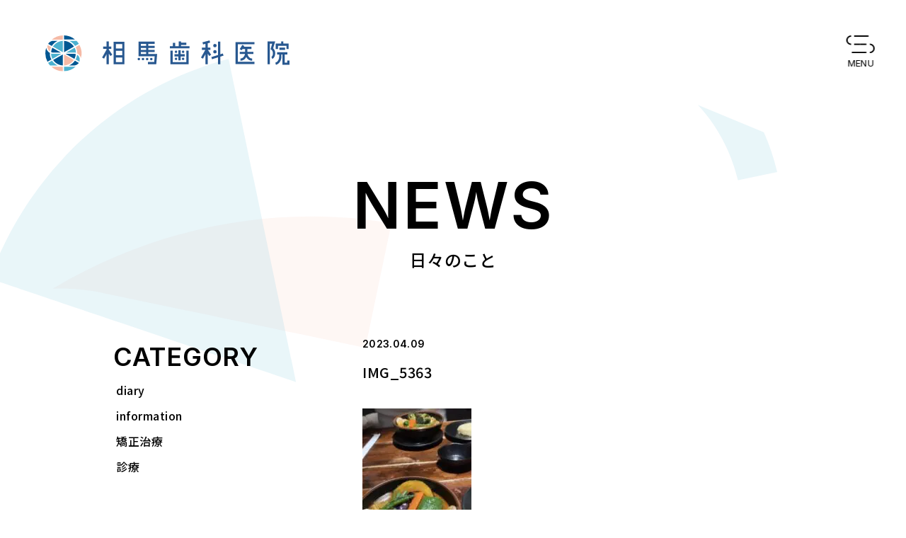

--- FILE ---
content_type: text/html; charset=UTF-8
request_url: https://soma-shika.com/diary/hokkaido/attachment/img_5363/
body_size: 26339
content:
<!DOCTYPE html><html class="no-js desktop landscape" lang=""><head><meta http-equiv="Content-Type" content="text/html; charset=UTF-8"><meta http-equiv="X-UA-Compatible" content="IE=edge, chrome=1"><meta name="format-detection" content="telephone=no"><meta http-equiv="content-language" content="ja"><meta name="viewport" content="width=device-width, initial-scale=1.0"><link rel="icon" sizes="16x16 32x32 48x48" href="/favicon.ico" /><link rel="preconnect" href="https://fonts.gstatic.com"><link href="https://fonts.googleapis.com/css2?family=Inter:wght@400;600&family=Noto+Sans+JP:wght@400;500;700&display=swap" rel="stylesheet"><style>img:is([sizes="auto" i], [sizes^="auto," i]) { contain-intrinsic-size: 3000px 1500px }</style><link media="all" href="https://soma-shika.com/cms2020/wp-content/cache/autoptimize/css/autoptimize_e7f87441e51bf444311e08479b4d3b63.css" rel="stylesheet"><link media="print, screen" href="https://soma-shika.com/cms2020/wp-content/cache/autoptimize/css/autoptimize_4fd07491b486d8cc6df3ce3fe86dcf9c.css" rel="stylesheet"><title>IMG_5363 | 相馬歯科医院</title><meta name="robots" content="max-image-preview:large" /><meta name="author" content="somashika_manager"/><link rel="canonical" href="https://soma-shika.com/diary/hokkaido/attachment/img_5363/" /><meta name="generator" content="All in One SEO (AIOSEO) 4.8.4.1" /><meta property="og:locale" content="ja_JP" /><meta property="og:site_name" content="相馬歯科医院 | 和泉多摩川駅近く狛江市の歯科医院" /><meta property="og:type" content="article" /><meta property="og:title" content="IMG_5363 | 相馬歯科医院" /><meta property="og:url" content="https://soma-shika.com/diary/hokkaido/attachment/img_5363/" /><meta property="og:image" content="https://soma-shika.com/cms2020/wp-content/uploads/2021/02/SDC_OGP_0212.jpg" /><meta property="og:image:secure_url" content="https://soma-shika.com/cms2020/wp-content/uploads/2021/02/SDC_OGP_0212.jpg" /><meta property="og:image:width" content="1200" /><meta property="og:image:height" content="630" /><meta property="article:published_time" content="2023-04-09T02:48:55+00:00" /><meta property="article:modified_time" content="2023-04-09T02:48:55+00:00" /><meta property="article:publisher" content="https://www.facebook.com/somadentalclinic" /><meta name="twitter:card" content="summary_large_image" /><meta name="twitter:title" content="IMG_5363 | 相馬歯科医院" /><meta name="twitter:image" content="https://soma-shika.com/cms2020/wp-content/uploads/2021/02/SDC_OGP_0212.jpg" /> <script type="application/ld+json" class="aioseo-schema">{"@context":"https:\/\/schema.org","@graph":[{"@type":"BreadcrumbList","@id":"https:\/\/soma-shika.com\/diary\/hokkaido\/attachment\/img_5363\/#breadcrumblist","itemListElement":[{"@type":"ListItem","@id":"https:\/\/soma-shika.com#listItem","position":1,"name":"\u30db\u30fc\u30e0","item":"https:\/\/soma-shika.com","nextItem":{"@type":"ListItem","@id":"https:\/\/soma-shika.com\/diary\/hokkaido\/attachment\/img_5363\/#listItem","name":"IMG_5363"}},{"@type":"ListItem","@id":"https:\/\/soma-shika.com\/diary\/hokkaido\/attachment\/img_5363\/#listItem","position":2,"name":"IMG_5363","previousItem":{"@type":"ListItem","@id":"https:\/\/soma-shika.com#listItem","name":"\u30db\u30fc\u30e0"}}]},{"@type":"ItemPage","@id":"https:\/\/soma-shika.com\/diary\/hokkaido\/attachment\/img_5363\/#itempage","url":"https:\/\/soma-shika.com\/diary\/hokkaido\/attachment\/img_5363\/","name":"IMG_5363 | \u76f8\u99ac\u6b6f\u79d1\u533b\u9662","inLanguage":"ja","isPartOf":{"@id":"https:\/\/soma-shika.com\/#website"},"breadcrumb":{"@id":"https:\/\/soma-shika.com\/diary\/hokkaido\/attachment\/img_5363\/#breadcrumblist"},"author":{"@id":"https:\/\/soma-shika.com\/author\/somashika_manager\/#author"},"creator":{"@id":"https:\/\/soma-shika.com\/author\/somashika_manager\/#author"},"datePublished":"2023-04-09T11:48:55+09:00","dateModified":"2023-04-09T11:48:55+09:00"},{"@type":"Organization","@id":"https:\/\/soma-shika.com\/#organization","name":"\u76f8\u99ac\u6b6f\u79d1\u533b\u9662","description":"\u548c\u6cc9\u591a\u6469\u5ddd\u99c5\u8fd1\u304f\u72db\u6c5f\u5e02\u306e\u6b6f\u79d1\u533b\u9662","url":"https:\/\/soma-shika.com\/","telephone":"+81334897411","logo":{"@type":"ImageObject","url":"https:\/\/soma-shika.com\/cms2020\/wp-content\/uploads\/2021\/02\/SDC_OGP_0212.jpg","@id":"https:\/\/soma-shika.com\/diary\/hokkaido\/attachment\/img_5363\/#organizationLogo","width":1200,"height":630},"image":{"@id":"https:\/\/soma-shika.com\/diary\/hokkaido\/attachment\/img_5363\/#organizationLogo"},"sameAs":["https:\/\/www.facebook.com\/somadentalclinic","https:\/\/www.instagram.com\/somadentalclinic\/?hl=ja"]},{"@type":"Person","@id":"https:\/\/soma-shika.com\/author\/somashika_manager\/#author","url":"https:\/\/soma-shika.com\/author\/somashika_manager\/","name":"somashika_manager","image":{"@type":"ImageObject","@id":"https:\/\/soma-shika.com\/diary\/hokkaido\/attachment\/img_5363\/#authorImage","url":"https:\/\/secure.gravatar.com\/avatar\/b92116f4ce7163037f29155d16226a43cb21a4540acd6451cb26c0f2928a9396?s=96&d=mm&r=g","width":96,"height":96,"caption":"somashika_manager"}},{"@type":"WebSite","@id":"https:\/\/soma-shika.com\/#website","url":"https:\/\/soma-shika.com\/","name":"\u76f8\u99ac\u6b6f\u79d1\u533b\u9662","description":"\u548c\u6cc9\u591a\u6469\u5ddd\u99c5\u8fd1\u304f\u72db\u6c5f\u5e02\u306e\u6b6f\u79d1\u533b\u9662","inLanguage":"ja","publisher":{"@id":"https:\/\/soma-shika.com\/#organization"}}]}</script>  
 <style id='wp-emoji-styles-inline-css' type='text/css'>img.wp-smiley, img.emoji {
		display: inline !important;
		border: none !important;
		box-shadow: none !important;
		height: 1em !important;
		width: 1em !important;
		margin: 0 0.07em !important;
		vertical-align: -0.1em !important;
		background: none !important;
		padding: 0 !important;
	}</style><style id='classic-theme-styles-inline-css' type='text/css'>/*! This file is auto-generated */
.wp-block-button__link{color:#fff;background-color:#32373c;border-radius:9999px;box-shadow:none;text-decoration:none;padding:calc(.667em + 2px) calc(1.333em + 2px);font-size:1.125em}.wp-block-file__button{background:#32373c;color:#fff;text-decoration:none}</style><style id='global-styles-inline-css' type='text/css'>:root{--wp--preset--aspect-ratio--square: 1;--wp--preset--aspect-ratio--4-3: 4/3;--wp--preset--aspect-ratio--3-4: 3/4;--wp--preset--aspect-ratio--3-2: 3/2;--wp--preset--aspect-ratio--2-3: 2/3;--wp--preset--aspect-ratio--16-9: 16/9;--wp--preset--aspect-ratio--9-16: 9/16;--wp--preset--gradient--vivid-cyan-blue-to-vivid-purple: linear-gradient(135deg,rgba(6,147,227,1) 0%,rgb(155,81,224) 100%);--wp--preset--gradient--light-green-cyan-to-vivid-green-cyan: linear-gradient(135deg,rgb(122,220,180) 0%,rgb(0,208,130) 100%);--wp--preset--gradient--luminous-vivid-amber-to-luminous-vivid-orange: linear-gradient(135deg,rgba(252,185,0,1) 0%,rgba(255,105,0,1) 100%);--wp--preset--gradient--luminous-vivid-orange-to-vivid-red: linear-gradient(135deg,rgba(255,105,0,1) 0%,rgb(207,46,46) 100%);--wp--preset--gradient--very-light-gray-to-cyan-bluish-gray: linear-gradient(135deg,rgb(238,238,238) 0%,rgb(169,184,195) 100%);--wp--preset--gradient--cool-to-warm-spectrum: linear-gradient(135deg,rgb(74,234,220) 0%,rgb(151,120,209) 20%,rgb(207,42,186) 40%,rgb(238,44,130) 60%,rgb(251,105,98) 80%,rgb(254,248,76) 100%);--wp--preset--gradient--blush-light-purple: linear-gradient(135deg,rgb(255,206,236) 0%,rgb(152,150,240) 100%);--wp--preset--gradient--blush-bordeaux: linear-gradient(135deg,rgb(254,205,165) 0%,rgb(254,45,45) 50%,rgb(107,0,62) 100%);--wp--preset--gradient--luminous-dusk: linear-gradient(135deg,rgb(255,203,112) 0%,rgb(199,81,192) 50%,rgb(65,88,208) 100%);--wp--preset--gradient--pale-ocean: linear-gradient(135deg,rgb(255,245,203) 0%,rgb(182,227,212) 50%,rgb(51,167,181) 100%);--wp--preset--gradient--electric-grass: linear-gradient(135deg,rgb(202,248,128) 0%,rgb(113,206,126) 100%);--wp--preset--gradient--midnight: linear-gradient(135deg,rgb(2,3,129) 0%,rgb(40,116,252) 100%);--wp--preset--font-size--small: 13px;--wp--preset--font-size--medium: 20px;--wp--preset--font-size--large: 36px;--wp--preset--font-size--x-large: 42px;--wp--preset--spacing--20: 0.44rem;--wp--preset--spacing--30: 0.67rem;--wp--preset--spacing--40: 1rem;--wp--preset--spacing--50: 1.5rem;--wp--preset--spacing--60: 2.25rem;--wp--preset--spacing--70: 3.38rem;--wp--preset--spacing--80: 5.06rem;--wp--preset--shadow--natural: 6px 6px 9px rgba(0, 0, 0, 0.2);--wp--preset--shadow--deep: 12px 12px 50px rgba(0, 0, 0, 0.4);--wp--preset--shadow--sharp: 6px 6px 0px rgba(0, 0, 0, 0.2);--wp--preset--shadow--outlined: 6px 6px 0px -3px rgba(255, 255, 255, 1), 6px 6px rgba(0, 0, 0, 1);--wp--preset--shadow--crisp: 6px 6px 0px rgba(0, 0, 0, 1);}:where(.is-layout-flex){gap: 0.5em;}:where(.is-layout-grid){gap: 0.5em;}body .is-layout-flex{display: flex;}.is-layout-flex{flex-wrap: wrap;align-items: center;}.is-layout-flex > :is(*, div){margin: 0;}body .is-layout-grid{display: grid;}.is-layout-grid > :is(*, div){margin: 0;}:where(.wp-block-columns.is-layout-flex){gap: 2em;}:where(.wp-block-columns.is-layout-grid){gap: 2em;}:where(.wp-block-post-template.is-layout-flex){gap: 1.25em;}:where(.wp-block-post-template.is-layout-grid){gap: 1.25em;}.has-vivid-cyan-blue-to-vivid-purple-gradient-background{background: var(--wp--preset--gradient--vivid-cyan-blue-to-vivid-purple) !important;}.has-light-green-cyan-to-vivid-green-cyan-gradient-background{background: var(--wp--preset--gradient--light-green-cyan-to-vivid-green-cyan) !important;}.has-luminous-vivid-amber-to-luminous-vivid-orange-gradient-background{background: var(--wp--preset--gradient--luminous-vivid-amber-to-luminous-vivid-orange) !important;}.has-luminous-vivid-orange-to-vivid-red-gradient-background{background: var(--wp--preset--gradient--luminous-vivid-orange-to-vivid-red) !important;}.has-very-light-gray-to-cyan-bluish-gray-gradient-background{background: var(--wp--preset--gradient--very-light-gray-to-cyan-bluish-gray) !important;}.has-cool-to-warm-spectrum-gradient-background{background: var(--wp--preset--gradient--cool-to-warm-spectrum) !important;}.has-blush-light-purple-gradient-background{background: var(--wp--preset--gradient--blush-light-purple) !important;}.has-blush-bordeaux-gradient-background{background: var(--wp--preset--gradient--blush-bordeaux) !important;}.has-luminous-dusk-gradient-background{background: var(--wp--preset--gradient--luminous-dusk) !important;}.has-pale-ocean-gradient-background{background: var(--wp--preset--gradient--pale-ocean) !important;}.has-electric-grass-gradient-background{background: var(--wp--preset--gradient--electric-grass) !important;}.has-midnight-gradient-background{background: var(--wp--preset--gradient--midnight) !important;}.has-small-font-size{font-size: var(--wp--preset--font-size--small) !important;}.has-medium-font-size{font-size: var(--wp--preset--font-size--medium) !important;}.has-large-font-size{font-size: var(--wp--preset--font-size--large) !important;}.has-x-large-font-size{font-size: var(--wp--preset--font-size--x-large) !important;}
:where(.wp-block-post-template.is-layout-flex){gap: 1.25em;}:where(.wp-block-post-template.is-layout-grid){gap: 1.25em;}
:where(.wp-block-columns.is-layout-flex){gap: 2em;}:where(.wp-block-columns.is-layout-grid){gap: 2em;}
:root :where(.wp-block-pullquote){font-size: 1.5em;line-height: 1.6;}</style> <script type="text/javascript" src="https://soma-shika.com/cms2020/wp-includes/js/jquery/jquery.min.js?ver=3.7.1" id="jquery-core-js"></script> <link rel="https://api.w.org/" href="https://soma-shika.com/wp-json/" /><link rel="alternate" title="JSON" type="application/json" href="https://soma-shika.com/wp-json/wp/v2/media/2292" /><link rel="EditURI" type="application/rsd+xml" title="RSD" href="https://soma-shika.com/cms2020/xmlrpc.php?rsd" /><meta name="generator" content="WordPress 6.8.3" /><link rel='shortlink' href='https://soma-shika.com/?p=2292' /><link rel="alternate" title="oEmbed (JSON)" type="application/json+oembed" href="https://soma-shika.com/wp-json/oembed/1.0/embed?url=https%3A%2F%2Fsoma-shika.com%2Fdiary%2Fhokkaido%2Fattachment%2Fimg_5363%2F" /><link rel="alternate" title="oEmbed (XML)" type="text/xml+oembed" href="https://soma-shika.com/wp-json/oembed/1.0/embed?url=https%3A%2F%2Fsoma-shika.com%2Fdiary%2Fhokkaido%2Fattachment%2Fimg_5363%2F&#038;format=xml" /> <noscript><style>.lazyload[data-src]{display:none !important;}</style></noscript><style>.lazyload{background-image:none !important;}.lazyload:before{background-image:none !important;}</style><link rel="icon" href="https://soma-shika.com/cms2020/wp-content/uploads/2021/04/cropped-20190914_045310791_iOS-e1618415280676-32x32.jpg" sizes="32x32" /><link rel="icon" href="https://soma-shika.com/cms2020/wp-content/uploads/2021/04/cropped-20190914_045310791_iOS-e1618415280676-192x192.jpg" sizes="192x192" /><link rel="apple-touch-icon" href="https://soma-shika.com/cms2020/wp-content/uploads/2021/04/cropped-20190914_045310791_iOS-e1618415280676-180x180.jpg" /><meta name="msapplication-TileImage" content="https://soma-shika.com/cms2020/wp-content/uploads/2021/04/cropped-20190914_045310791_iOS-e1618415280676-270x270.jpg" />  <script async src="https://www.googletagmanager.com/gtag/js?id=G-3EKDMZ8T47"></script> <script src="https://soma-shika.com/cms2020/wp-content/cache/autoptimize/js/autoptimize_e070f679fb5689582961184995114ce0.js"></script></head><body class="attachment wp-singular attachment-template-default single single-attachment postid-2292 attachmentid-2292 attachment-jpeg wp-theme-soma-shika tax_"><div id="loading"><div id="loadcontents"></div></div><header id="header"><div class="header_logo"><a href="https://soma-shika.com/"><img alt="相馬歯科医院" src="[data-uri]" data-src="https://soma-shika.com/cms2020/wp-content/themes/soma-shika/assets/img/ico_logo01.svg" decoding="async" class="lazyload"><noscript><img alt="相馬歯科医院" src="https://soma-shika.com/cms2020/wp-content/themes/soma-shika/assets/img/ico_logo01.svg" data-eio="l"></noscript></a></div><div class="btn_humberger_box btn_open"><div id="btn_gNavi" class="btn_humberger" data-target="globalNav"><span></span><span></span><span></span></div><span class="txt_menu font_en">MENU</span></div><div class="header-inner"><div class="nav_logo"><a href="https://soma-shika.com/"><img alt="相馬歯科医院" src="[data-uri]" data-src="https://soma-shika.com/cms2020/wp-content/themes/soma-shika/assets/img/ico_logo01.svg" decoding="async" class="lazyload"><noscript><img alt="相馬歯科医院" src="https://soma-shika.com/cms2020/wp-content/themes/soma-shika/assets/img/ico_logo01.svg" data-eio="l"></noscript></a></div><nav class="global_nav"><div class="page_list clearfix"><ul class="main_nav"><li><a href="https://soma-shika.com/vision/">相馬歯科医院について</a></li><li><a href="https://soma-shika.com/medical-care/">診療について</a></li><li><a href="https://soma-shika.com/people/">働くひとたち</a></li><li><a href="https://soma-shika.com/clinic/">院内紹介</a></li><li><a href="https://soma-shika.com/news/">日々のこと</a></li></ul><ul class="sub_nav"><li><a href="https://soma-shika.com/contact/">よくある質問・お問い合わせ</a></li><li><a href="https://soma-shika.com/access/">医院までの道順</a></li></ul></div><ul class="reserve_link"><li><a href="https://personal-account.pay-light.com/entry/stores/fba7d7fa-2f98-4687-89df-36069e21728f/bookings/" target="_blank"><span class="font_en">Web</span><span class="font_rsv_nav">予約</span></a></li><li><a class="font_en" href="tel:03-3489-7411">03-3489-7411</a></li></ul><div class="address"> <address class="font_en">4-4-7 Inogata, Komae-shi, Tokyo<br>201-0015 Japan</address><ul class="sns_link"><li><a href="https://www.facebook.com/somadentalclinic/" target="_blank"><img width="26" alt="" src="[data-uri]" data-src="https://soma-shika.com/cms2020/wp-content/themes/soma-shika/assets/img/ico_fb.svg" decoding="async" class="lazyload"><noscript><img width="26" alt="" src="https://soma-shika.com/cms2020/wp-content/themes/soma-shika/assets/img/ico_fb.svg" data-eio="l"></noscript></a></li><li><a href="https://www.instagram.com/somadentalclinic/" target="_blank"><img width="26" alt="" src="[data-uri]" data-src="https://soma-shika.com/cms2020/wp-content/themes/soma-shika/assets/img/ico_ig.svg" decoding="async" class="lazyload"><noscript><img width="26" alt="" src="https://soma-shika.com/cms2020/wp-content/themes/soma-shika/assets/img/ico_ig.svg" data-eio="l"></noscript></a></li></ul></div></nav></div></header><main><section class="head_common"><div class="head_common_main2"><div class="top_common_hd font_en">NEWS</div><div class="top_common_ttl">日々のこと</div></div></section><section class="news_wapper"><div class="news_main"><div class="news_post_head"><div class="news_date font_en">2023.04.09</div><div class="news_cat font_en"></div><h1 class="news_ttl">IMG_5363</h1></div><div class="news_post_body clearfix"><p class="attachment"><a href='https://soma-shika.com/cms2020/wp-content/uploads/2023/04/IMG_5363.jpg'><img decoding="async" width="154" height="216" src="[data-uri]" class="attachment-medium size-medium lazyload" alt=""   data-src="https://soma-shika.com/cms2020/wp-content/uploads/2023/04/IMG_5363-154x216.jpg" data-srcset="https://soma-shika.com/cms2020/wp-content/uploads/2023/04/IMG_5363-154x216.jpg 154w, https://soma-shika.com/cms2020/wp-content/uploads/2023/04/IMG_5363-729x1024.jpg 729w, https://soma-shika.com/cms2020/wp-content/uploads/2023/04/IMG_5363-768x1078.jpg 768w, https://soma-shika.com/cms2020/wp-content/uploads/2023/04/IMG_5363-1094x1536.jpg 1094w, https://soma-shika.com/cms2020/wp-content/uploads/2023/04/IMG_5363.jpg 1119w" data-sizes="auto" data-eio-rwidth="154" data-eio-rheight="216" /><noscript><img decoding="async" width="154" height="216" src="https://soma-shika.com/cms2020/wp-content/uploads/2023/04/IMG_5363-154x216.jpg" class="attachment-medium size-medium" alt="" srcset="https://soma-shika.com/cms2020/wp-content/uploads/2023/04/IMG_5363-154x216.jpg 154w, https://soma-shika.com/cms2020/wp-content/uploads/2023/04/IMG_5363-729x1024.jpg 729w, https://soma-shika.com/cms2020/wp-content/uploads/2023/04/IMG_5363-768x1078.jpg 768w, https://soma-shika.com/cms2020/wp-content/uploads/2023/04/IMG_5363-1094x1536.jpg 1094w, https://soma-shika.com/cms2020/wp-content/uploads/2023/04/IMG_5363.jpg 1119w" sizes="(max-width: 154px) 100vw, 154px" data-eio="l" /></noscript></a></p></div><div class="news_post_share"><div class="share_hd font_en">SHARE</div><ul class="sns_link"><li><a href="http://www.facebook.com/share.php?u=https://soma-shika.com/diary/hokkaido/attachment/img_5363/" rel="nofollow" target="_blank"><img width="26" alt="" src="[data-uri]" data-src="https://soma-shika.com/cms2020/wp-content/themes/soma-shika/assets/img/ico_fb.svg" decoding="async" class="lazyload"><noscript><img width="26" alt="" src="https://soma-shika.com/cms2020/wp-content/themes/soma-shika/assets/img/ico_fb.svg" data-eio="l"></noscript></a></li><li><a href="https://twitter.com/share?url=https://soma-shika.com/diary/hokkaido/attachment/img_5363/" target="_blank"><img width="26" alt="" src="[data-uri]" data-src="https://soma-shika.com/cms2020/wp-content/themes/soma-shika/assets/img/ico_tw.svg" decoding="async" class="lazyload"><noscript><img width="26" alt="" src="https://soma-shika.com/cms2020/wp-content/themes/soma-shika/assets/img/ico_tw.svg" data-eio="l"></noscript></a></li></ul></div><div class="news_post_navi font_en"><div class="nav_prev"><a href="https://soma-shika.com/diary/hokkaido/" rel="prev">PREV</a></div><div class="nav_list"><a href="https://soma-shika.com/news/">LIST</a></div><div class="nav_next"></div></div></div><div class="news_sidebar"><h2 class="archive_hd font_en">CATEGORY</h2><ul class="local_navi"><li><a href="https://soma-shika.com/category/diary/">diary</a></li><li><a href="https://soma-shika.com/category/information/">information</a></li><li><a href="https://soma-shika.com/category/orthodontics/">矯正治療</a></li><li><a href="https://soma-shika.com/category/medical/">診療</a></li></ul><h2 class="archive_hd font_en">ARCHIVE</h2><ul class="local_navi"><li><a href='https://soma-shika.com/2026/'>2026</a></li><li><a href='https://soma-shika.com/2025/'>2025</a></li><li><a href='https://soma-shika.com/2024/'>2024</a></li><li><a href='https://soma-shika.com/2023/'>2023</a></li><li><a href='https://soma-shika.com/2022/'>2022</a></li><li><a href='https://soma-shika.com/2021/'>2021</a></li><li><a href='https://soma-shika.com/2020/'>2020</a></li><li><a href='https://soma-shika.com/2019/'>2019</a></li><li><a href='https://soma-shika.com/2018/'>2018</a></li><li><a href='https://soma-shika.com/2017/'>2017</a></li><li><a href='https://soma-shika.com/2016/'>2016</a></li></ul><h2 class="search_hd font_en">SEARCH</h2><form id="form" role="search" method="get" id="search" class="siteSearch" action="https://soma-shika.com/"> <input id="s-box" type="text" name="s" id="SearchInput" class="searchfield" value=""> <input type="hidden" value="post" name="post_type" id="post_type"> <input type="image" src="https://soma-shika.com/cms2020/wp-content/themes/soma-shika/assets/img/ico_search.svg" name="btng" id="s-btn-area" value="検索する" class="searchsubmit" accesskey="f"></form></div></section></main><footer class="clearfix"><div class="footer_head"><div class="footer_logo"><img alt="" src="[data-uri]" data-src="https://soma-shika.com/cms2020/wp-content/themes/soma-shika/assets/img/ico_logo02.svg" decoding="async" class="lazyload"><noscript><img alt="" src="https://soma-shika.com/cms2020/wp-content/themes/soma-shika/assets/img/ico_logo02.svg" data-eio="l"></noscript></div><ul class="footer_link"><li><a href="https://soma-shika.com/contact/">よくある質問・お問い合わせ</a></li></ul></div><div class="footer_func"><div class="footer_func_item"><div class="footer_info"><h2 class="footer_common_hd font_en"><span>CLINIC INFO</span></h2><table class="info_tb"><tr><th>診療時間</th><td>月</td><td>火</td><td>水</td><td>木</td><td>金</td><td>土</td><td>日</td><td>祝</td></tr><tr><th>9:30〜13:00</th><td>●</td><td>●</td><td>●</td><td class="close">／</td><td>●</td><td>●</td><td class="close">／</td><td class="close">／</td></tr><tr><th>14:30〜18:30</th><td>●</td><td>●</td><td>●</td><td class="close">／</td><td>●</td><td>〇</td><td class="close">／</td><td class="close">／</td></tr></table><div class="info_list"><ul class="list_func"><li>土曜診療</li><li>Web予約</li><li>駐車場有（1台分）</li><li>キッズスペース有</li></ul><ul class="list_notes"><li>最終受付は<br>診療終了の30分前です。</li><li>土曜午後は14:30-17:00。</li><li>木曜・日曜・祝日は休診です。</li></ul></div></div></div><div class="footer_func_item"><div class="footer_access"><h2 class="footer_common_hd font_en"><span>ACCESS</span></h2><ul class="access_link"><li><a href="https://soma-shika.com/access/">医院までの道順</a></li><li><a href="https://goo.gl/maps/KAR9iWkcew5h8XF5A" target="_blank">Google Map</a></li></ul><p>住所：東京都狛江市猪方4-4-7　TEL： 03-3489-7411</p></div><div class="footer_sns"><h2 class="footer_common_hd font_en"><span>FOLLOW US</span></h2><ul class="sns_link"><li><a href="https://www.facebook.com/somadentalclinic/" target="_blank"><img width="26" alt="" src="[data-uri]" data-src="https://soma-shika.com/cms2020/wp-content/themes/soma-shika/assets/img/ico_fb.svg" decoding="async" class="lazyload"><noscript><img width="26" alt="" src="https://soma-shika.com/cms2020/wp-content/themes/soma-shika/assets/img/ico_fb.svg" data-eio="l"></noscript></a></li><li><a href="https://www.instagram.com/somadentalclinic/" target="_blank"><img width="26" alt="" src="[data-uri]" data-src="https://soma-shika.com/cms2020/wp-content/themes/soma-shika/assets/img/ico_ig.svg" decoding="async" class="lazyload"><noscript><img width="26" alt="" src="https://soma-shika.com/cms2020/wp-content/themes/soma-shika/assets/img/ico_ig.svg" data-eio="l"></noscript></a></li></ul><ul class="access_link"><li><a href="https://soma-shika.com/career/">スタッフ募集</a></li></ul></div></div></div><p class="copyrights">© Soma Dental Clinic All Rights Reserved.</p><div class="line07 js-scroll-fade"> <svg version="1.1" xmlns="http://www.w3.org/2000/svg" xmlns:xlink="http://www.w3.org/1999/xlink" x="0px"
 y="0px" viewBox="0 0 2327.5 1344.9" style="enable-background:new 0 0 2327.5 1344.9;" xml:space="preserve"> <line class="line07_item" x1="0.5" y1="0.9" x2="2327" y2="1344.1"/> </svg></div></footer> <a class="link_pt font_en" href="#">PAGE TOP</a><div id="bgimgs"><div id="anim1" class="animwrap"></div></div> <script type="speculationrules">{"prefetch":[{"source":"document","where":{"and":[{"href_matches":"\/*"},{"not":{"href_matches":["\/cms2020\/wp-*.php","\/cms2020\/wp-admin\/*","\/cms2020\/wp-content\/uploads\/*","\/cms2020\/wp-content\/*","\/cms2020\/wp-content\/plugins\/*","\/cms2020\/wp-content\/themes\/soma-shika\/*","\/*\\?(.+)"]}},{"not":{"selector_matches":"a[rel~=\"nofollow\"]"}},{"not":{"selector_matches":".no-prefetch, .no-prefetch a"}}]},"eagerness":"conservative"}]}</script> <script type="text/javascript" src="https://soma-shika.com/cms2020/wp-includes/js/dist/hooks.min.js?ver=4d63a3d491d11ffd8ac6" id="wp-hooks-js"></script> <script type="text/javascript" src="https://soma-shika.com/cms2020/wp-includes/js/dist/i18n.min.js?ver=5e580eb46a90c2b997e6" id="wp-i18n-js"></script> </body></html>

--- FILE ---
content_type: text/css
request_url: https://soma-shika.com/cms2020/wp-content/cache/autoptimize/css/autoptimize_4fd07491b486d8cc6df3ce3fe86dcf9c.css
body_size: 11840
content:
@charset "utf-8";abbr,address,article,aside,audio,b,blockquote,body,canvas,caption,cite,code,dd,del,details,dfn,div,dl,dt,em,fieldset,figcaption,figure,footer,form,h1,h2,h3,h4,h5,h6,header,hgroup,html,i,iframe,img,ins,kbd,label,legend,li,mark,menu,nav,object,ol,p,pre,q,samp,section,small,span,strong,sub,summary,sup,table,tbody,td,tfoot,th,thead,time,tr,ul,var,video{margin:0;padding:0;border:0;outline:0;font-size:100%;vertical-align:baseline;background:0 0}body{line-height:1}article,aside,details,figcaption,figure,footer,header,hgroup,menu,nav,section{display:block}nav ul{list-style:none}blockquote,q{quotes:none}blockquote:after,blockquote:before,q:after,q:before{content:'';content:none}a{margin:0;padding:0;font-size:100%;vertical-align:baseline;background:0 0}/change colours to suit your needs/ins{background-color:#ff9;color:#000;text-decoration:none}/change colours to suit your needs/mark{background-color:#ff9;color:#000;font-style:italic;font-weight:700}del{text-decoration:line-through}abbr[title],dfn[title]{border-bottom:1px dotted;cursor:help}table{border-collapse:collapse;border-spacing:0}hr{display:block;height:1px;border:0;border-top:1px solid #ccc;margin:1em 0;padding:0}input,select{vertical-align:middle}html{-webkit-text-size-adjust:100%;-ms-text-size-adjust:100%;text-size-adjust:100%;font-size:62.5%}body{font-family:'Noto Sans JP',游ゴシック体,"Yu Gothic",YuGothic,"ヒラギノ角ゴ ProN W3","Hiragino Kaku Gothic ProN",メイリオ,Meiryo,sans-serif;margin:0;padding:0;font-weight:regular;line-height:1.9;letter-spacing:.05em;background:#fff}*,*:before,*:after{color:#000}a,a:link,a:visited{text-decoration:none}a:active,a:hover{text-decoration:none}a:-webkit-any-link{cursor:pointer}*:focus{outline:none}h1,h2,h3,h4,h5{font-weight:400}li{list-style-type:none}dl,dt,dd{margin:0;padding:0}p{margin:0;padding:0;line-height:2;font-size:1.29vw}img{border:0;line-height:0;vertical-align:bottom}svg{vertical-align:bottom}hr{display:none}table{margin:0;padding:0}th{text-align:left;font-weight:700;margin:0}td{margin:0}em{font-weight:700;font-style:normal}form{margin:0;padding:0}label{margin:0;padding:0}input,select,textarea{font-family:'Noto Sans JP',游ゴシック体,"Yu Gothic",YuGothic,"ヒラギノ角ゴ ProN W3","Hiragino Kaku Gothic ProN",メイリオ,Meiryo,sans-serif}.font_en{font-family:'Inter',sans-serif;font-weight:regular;letter-spacing:.025em;line-height:1.5}input[type=submit],input[type=button]{border-radius:0;-webkit-box-sizing:content-box;-webkit-appearance:button;appearance:button;border:none;box-sizing:border-box;cursor:pointer}input[type=submit]::-webkit-search-decoration,input[type=button]::-webkit-search-decoration{display:none}input[type=submit]::focus,input[type=button]::focus{outline-offset:-2px}@media screen and (min-width:1240px){p{font-size:1.6rem}}@media screen and (max-width:480px){p{font-size:3.2vw}}.clearfix:after{content:"";display:table;clear:both}
#loading{width:100%;height:100vh;position:fixed;background:#f2f2f2;top:0;left:0;z-index:10010}@media screen\0{.js-scroll-fade{opacity:1!important}}.pc-only{display:block!important}.tb-only{display:none!important}.sp-only{display:none!important}.mt0{margin-top:0!important}section{position:relative}html{overflow-x:hidden}body{width:100%;overflow:hidden}.js-scroll-fade{opacity:0}.isActive{-webkit-animation-timing-function:cubic-bezier(.25,.46,.45,.94);animation-timing-function:cubic-bezier(.25,.46,.45,.94);-webkit-animation-duration:.9s;animation-duration:.9s;-webkit-animation-name:fadeUp;animation-name:fadeUp;-webkit-animation-fill-mode:forwards;animation-fill-mode:forwards}@-webkit-keyframes fadeUp{0%{opacity:0;-webkit-transform:translateY(60px);transform:translateY(60px)}to{opacity:1;-webkit-transform:none;transform:none}}@keyframes fadeUp{0%{opacity:0;-webkit-transform:translateY(60px);transform:translateY(60px)}to{opacity:1;-webkit-transform:none;transform:none}}@media screen and (max-width:1400px){.pcl-only{display:none!important}}@media screen and (max-width:767px){.tb-only{display:block!important}}@media screen and (max-width:480px){.pc-only{display:none!important}.sp-only{display:block!important}}@media screen and (max-width:320px){.sps-none{display:none!important}}.btn_humberger_box{display:block;position:fixed;right:5vw;top:50px;z-index:10000;transform:translateX(50%);-webkit-transform:translateX(50%)}.btn_humberger{width:3.225vw;height:1.935vw;cursor:pointer;position:relative;-webkit-transition:all .4s cubic-bezier(.25,.46,.45,.94);transition:all .4s cubic-bezier(.25,.46,.45,.94);background:url(//soma-shika.com/cms2020/wp-content/themes/soma-shika/assets/css/../img/ico_nav.svg) no-repeat center}body.open .btn_humberger{background:0 0}.btn_humberger span{content:"";height:.161vw;display:block;width:1.694vw;margin-left:.734vw;-webkit-transition:all .5s cubic-bezier(.25,.46,.45,.94);transition:all .5s cubic-bezier(.25,.46,.45,.94);background:#000;position:absolute;opacity:0}body.open .btn_humberger span{margin-left:.4vw}.btn_humberger span:nth-child(2){left:0;top:.968vw;display:none}.btn_humberger span:nth-child(1){left:0;top:0}.btn_humberger span:nth-child(3){left:0;bottom:0}body.open .btn_humberger span:nth-child(2){opacity:0}body.open .btn_humberger span:nth-child(1){width:2.56vw;transform:rotate(-45deg);top:50%;opacity:1}body.open .btn_humberger span:nth-child(3){width:2.56vw;transform:rotate(45deg);top:50%;opacity:1}body.open{overflow-y:hidden}body.open .btn_humberger span{background:#000}.txt_menu{font-size:1.048vw;text-align:center;display:block;margin-top:5px;opacity:1;-webkit-transition:opacity .5s cubic-bezier(.25,.46,.45,.94);transition:opacity .5s cubic-bezier(.25,.46,.45,.94)}body.open .txt_menu{opacity:0}.header-inner{display:none;width:100%;height:100vh;position:fixed;left:0;top:0;z-index:9999;overflow-y:scroll}.header-inner:after{content:"";-webkit-backdrop-filter:blur(5px);backdrop-filter:blur(5px);position:fixed;top:0;left:-5px;right:-5px;bottom:0;z-index:-1;background:rgba(255,255,255,.7)}body.open .header-inner{display:block;overflow-y:scroll;overflow-x:hidden}.global_nav{position:relative;margin:15vw 0 5vw 50%}.main_nav{font-size:1.452vw;letter-spacing:.5rem;float:left}.main_nav li{margin-bottom:2.016vw;line-height:1.5}.sub_nav{font-size:1.129vw;float:left;margin:0 0 0 6.526vw}.sub_nav li{margin-bottom:1.612vw;line-height:1.5}.reserve_link{font-size:1.774vw;margin:50px 0 60px}.reserve_link li{font-weight:600}.reserve_link li:first-child{margin-bottom:20px}.reserve_link li:last-child a{padding-bottom:3px}address{font-size:1.129vw;float:left;font-style:normal;line-height:1.7;margin-right:120px}.address .sns_link{margin-top:10px}.header_news{position:absolute!important;bottom:0;left:0;width:60vw;padding:2.016vw 8.063vw 2.016vw 4.838vw;background:#fff;box-sizing:border-box;border-radius:0 25px 0 0}.header_news .news_date{display:inline-block;width:9.03vw;min-width:68px;font-size:1.29vw;color:#000;line-height:1.5;margin-left:0}.header_news .news_date{margin-bottom:0;border-right:1px solid #000}.header_news a{display:block;width:35vw;font-size:1.29vw;line-height:1.5;padding-left:1.935vw}.header_news_item .slick-slide{display:flex!important;align-items:center}@media screen and (max-width:480px){.btn_humberger_box{display:block;position:fixed;right:6vw;top:25px;z-index:10000;transform:translateX(0);-webkit-transform:translateX(0)}.btn_humberger{width:9.632vw;height:5.779vw;cursor:pointer;position:relative;-webkit-transition:all .4s cubic-bezier(.25,.46,.45,.94);transition:all .4s cubic-bezier(.25,.46,.45,.94);background:url(//soma-shika.com/cms2020/wp-content/themes/soma-shika/assets/css/../img/ico_nav.svg) no-repeat center}body.open .btn_humberger{background:0 0}.btn_humberger span{content:"";height:.344vw;display:block;width:5.059vw;margin-left:.734vw;-webkit-transition:all .5s cubic-bezier(.25,.46,.45,.94);transition:all .5s cubic-bezier(.25,.46,.45,.94);background:#000;position:absolute;opacity:0}body.open .btn_humberger span{margin-left:.4vw}.btn_humberger span:nth-child(2){left:0;top:.968vw;display:none}.btn_humberger span:nth-child(1){left:1.806vw;top:0}.btn_humberger span:nth-child(3){left:1.032vw;bottom:0}body.open .btn_humberger span:nth-child(2){opacity:0}body.open .btn_humberger span:nth-child(1){width:7.706vw;transform:rotate(-45deg);left:0;top:50%;opacity:1}body.open .btn_humberger span:nth-child(3){width:7.706vw;transform:rotate(45deg);left:0;top:50%;opacity:1}body.open{overflow-y:scroll}body.open .btn_humberger span{background:#000}.txt_menu{font-size:1.048vw;text-align:center;display:block;margin-top:5px}.global_nav{position:relative;margin:25vw 0 0 16vw;left:auto;-webkit-transform:translateY(0);transform:translateY(0)}.main_nav{font-size:4.267vw;letter-spacing:.5rem;float:none}.main_nav li{margin-bottom:5vw;line-height:1.5}.sub_nav{font-size:5vw;float:none;margin:4.667vw 0 0}.sub_nav li{margin-bottom:5vw;line-height:1.5}.reserve_link{font-size:4.533vw;margin:10vw 0 10.667vw;display:flex}.reserve_link li:first-child{margin:0 6.66vw 0 0}address{font-size:.729vw;float:left;font-style:normal;line-height:1.7;margin-right:10vw}.address .sns_link{margin-top:10px}.header_news{position:absolute!important;bottom:0;left:0;width:100vw;max-width:970px;padding:3vw 18.25vw 3vw 6.667vw;background:#fff;box-sizing:border-box;border-radius:0}.header_news .news_date{display:inline-block;width:21.8vw;padding:7px 0;font-size:2.933vw;color:#000;line-height:1.5;float:left;border-right:1px solid #000}.header_news a{width:46.8vw;font-size:2.933vw;line-height:1.5;padding-left:4.5vw}}header{height:12.9vw;position:relative;overflow:hidden}.home header{height:100vh;position:relative;overflow:hidden}.top_mv{width:100%;height:100vh;position:absolute;top:0;left:0;z-index:-1}.top_mv video{min-height:100%;min-height:100vh;min-width:100%;min-width:100vw;position:absolute;top:50%;left:50%;transform:translate(-50%,-50%);-webkit-transform:translate(-50%,-50%)}.top_mv_sp{display:none}.top_mv_slide{display:none}.top_read{width:43.134vw;position:absolute;top:50%;right:-25px;-webkit-transform:translateY(-50%);transform:translateY(-50%)}.link_reservation a{display:block;font-size:1.613vw;font-weight:500;line-height:1.5;text-align:center;width:9.836vw;height:9.836vw;position:absolute;bottom:100px;right:100px;padding-top:1.419vw;box-sizing:border-box}.link_reservation a:before{display:block;content:"";width:9.836vw;height:9.836vw;background:url(//soma-shika.com/cms2020/wp-content/themes/soma-shika/assets/css/../img/ico_circle.svg) no-repeat center;position:absolute;left:0;top:0}.link_reservation a:hover:before{animation:r1 10s linear infinite}@keyframes r1{0%{transform:rotate(0deg)}100%{transform:rotate(360deg)}}.link_reservation a:after{display:block;content:"";width:3.225vw;height:.888vw;background:url(//soma-shika.com/cms2020/wp-content/themes/soma-shika/assets/css/../img/ico_arrow.svg) center/cover;position:absolute;left:50%;-webkit-transform:translateX(-50%);transform:translateX(-50%);bottom:2.016vw}.header_logo{width:27.816vw;max-width:345px;position:absolute;left:5vw;top:50px;z-index:9998;position:fixed}.nav_logo{width:27.816vw;max-width:345px;position:fixed;left:5vw;top:50px;z-index:10000}@media screen and (min-width:1240px){.link_reservation a,.link_reservation a:before{width:122px;height:122px}.link_reservation a{padding-top:20px}.link_reservation a:after{bottom:25px;width:40px;height:11px}}@media screen and (max-width:480px){header{height:30vw;position:relative;overflow:hidden}.home header{height:calc(100vh - 70px);position:relative;overflow:hidden}.top_mv{width:100%;height:100vh;position:absolute;top:0;left:0;z-index:-1}.top_mv video{display:none}.top_mv_sp{display:block;overflow:hidden;height:calc(100vh - 70px)}.top_mv_sp .slick-slide{height:calc(100vh - 70px)}.top_mv_sp .slide01{background:url(//soma-shika.com/cms2020/wp-content/themes/soma-shika/assets/css/../img/top_mainimg_sp01.jpg) no-repeat center top/100% auto}.top_mv_sp .slide02{background:url(//soma-shika.com/cms2020/wp-content/themes/soma-shika/assets/css/../img/top_mainimg_sp02.jpg) no-repeat center top/100% auto}.top_mv_sp .slide03{background:url(//soma-shika.com/cms2020/wp-content/themes/soma-shika/assets/css/../img/top_mainimg_sp03.jpg) no-repeat center top/100% auto}.top_mv_sp .slide04{background:url(//soma-shika.com/cms2020/wp-content/themes/soma-shika/assets/css/../img/top_mainimg_sp04.jpg) no-repeat center top/100% auto}.top_read{width:71.333vw;position:absolute;top:auto;bottom:27vw;right:auto;right:-6vw;-webkit-transform:translateY(-50%);transform:translateY(-50%)}.link_reservation a{font-weight:500;line-height:1.5;text-align:center;width:20.133vw;height:20.133vw;position:absolute;bottom:23.2vw;left:4.6vw;right:auto;padding-top:4.419vw;box-sizing:border-box}.link_reservation a:before{display:block;content:"";width:20.133vw;height:20.133vw;background:url(//soma-shika.com/cms2020/wp-content/themes/soma-shika/assets/css/../img/ico_circle.svg) no-repeat center;position:absolute;left:0;top:0}.link_reservation a:after{display:block;content:"";width:5.333vw;height:1.467vw;background:url(//soma-shika.com/cms2020/wp-content/themes/soma-shika/assets/css/../img/ico_arrow.svg) center/cover;position:absolute;left:50%;-webkit-transform:translateX(-50%);transform:translateX(-50%);bottom:4.5vw}.header_logo{width:56.072vw;position:absolute;left:6vw;top:25px;z-index:9998;position:relative}.nav_logo{width:56.072vw;position:absolute;left:6vw;top:25px;z-index:10000}}footer{padding:5.644vw 0 0;position:relative;overflow:hidden;z-index:1}.footer_logo{width:12.332vw;max-width:153px;margin:0 auto}.footer_link{text-align:center}.footer_link li{font-size:1.344vw;font-weight:500;margin-top:2.823vw}.footer_link li a{display:inline-block}.footer_func{width:60vw;min-width:450px;margin:8.063vw auto 0;display:flex;justify-content:space-between;flex-direction:row-reverse}.footer_func_item{width:46%}.footer_common_hd{font-size:2.42vw;font-weight:600;position:relative;margin-bottom:20px;display:flex;align-items:center}.footer_common_hd span{padding-right:10px}.footer_common_hd:after{content:"";height:1px;background:#000;flex-grow:1}.access_link{display:flex;justify-content:space-between;margin-bottom:15px;margin-top:20px}.access_link li{width:47.7%}.access_link a{font-size:1.076vw;background:#f0f0f0;padding:5px;display:block;text-align:center}.footer_access p{line-height:1.5}.copyrights{margin:3.125vw 0 12vw;text-align:center}.footer_sns{margin-top:30px}.sns_link{display:flex}footer .sns_link{margin-bottom:30px}.sns_link li{margin-right:15px}.info_tb{width:100%}.info_tb th,.info_tb td{border:1px solid #000;font-size:1.076vw;padding:5px 3px;font-weight:400;line-height:1.5;vertical-align:middle}.info_tb td{text-align:center}.info_tb th:first-child{border-left:none;padding-left:10px}.info_tb td:last-child{border-right:none}.info_tb .close{background:#f0f0f0}.info_list{display:flex;margin-top:20px}.info_list .list_func{width:46%;margin-right:2%}.info_list .list_notes{width:52%}.list_func li{font-size:1.076vw;margin-left:20px;text-indent:-8px}.list_func li:before{font-size:.806vw;content:"ー";display:inline-block;margin-right:5px}.list_notes li{line-height:1.5;margin-bottom:10px}.list_notes li:before{content:"";width:.621vw;height:.621vw;background:url(//soma-shika.com/cms2020/wp-content/themes/soma-shika/assets/css/../img/ico_list_circle.svg) no-repeat center/contain;display:inline-block;margin-right:5px}.link_pt{display:inline-block;font-size:1.21vw;transform:rotate(90deg);font-weight:700;position:fixed;padding-left:50px;right:0;bottom:100px;z-index:100}.link_pt:before{content:"";display:block;width:44px;height:12px;position:absolute;left:0;top:50%;margin-top:-6px;background:url(//soma-shika.com/cms2020/wp-content/themes/soma-shika/assets/css/../img/ico_arrow.svg) no-repeat center;transform:scale(-1,-1)}@media screen and (max-width:480px){footer{padding:5.644vw 0 0;position:relative;overflow:hidden}.footer_logo{width:12.332vw;margin:0 auto}.footer_link{text-align:center}.footer_link li{font-size:3.733vw;font-weight:500;margin-top:3.333vw}.footer_link li a{display:inline-block}.footer_func{width:86.667vw;max-width:960px;min-width:auto;margin:13.76vw auto 7vw;display:block;justify-content:space-between;flex-direction:row-reverse}.footer_func_item{width:100%}.footer_common_hd{font-size:6.667vw;font-weight:600;position:relative;margin-bottom:20px}.access_link{display:flex;justify-content:space-between;margin-bottom:15px}.access_link li{width:47.7%}.access_link a{font-size:2.933vw;background:#f0f0f0;padding:5px;display:block;text-align:center}.footer_access p{font-size:2.933vw;line-height:1.5}.copyrights{font-size:2.4vw;margin-top:30px;margin-left:6.667vw;text-align:left}.footer_sns{margin-top:30px;width:100%}.sns_link{display:flex}.sns_link li{margin-right:15px}.info_tb{width:100%}.info_tb th,.info_tb td{border:1px solid #000;font-size:2.933vw;padding:5px 3px;font-weight:400;line-height:1.5;vertical-align:middle}.info_tb td{text-align:center}.info_tb th:first-child{border-left:none;padding-left:10px}.info_tb td:last-child{border-right:none}.info_tb .close{background:#f0f0f0}.info_list{display:flex;margin-top:20px}.list_func li{font-size:2.933vw;margin-left:20px;text-indent:-8px}.list_func li:before{font-size:.806vw;content:"ー";display:inline-block;margin-right:5px}.list_notes li{font-size:2.933vw;line-height:1.5;margin-bottom:10px}.list_notes li:before{content:"";width:1.427vw;height:1.427vw;background:url(//soma-shika.com/cms2020/wp-content/themes/soma-shika/assets/css/../img/ico_list_circle.svg) no-repeat center/contain;display:inline-block;margin-right:5px}.link_pt{display:inline-block;font-size:3.2vw;transform:rotate(90deg);font-weight:700;position:fixed;padding-left:50px;right:-8%;bottom:25vw}.link_pt:before{content:"";display:block;width:44px;height:12px;position:absolute;left:0;top:50%;margin-top:-6px;background:url(//soma-shika.com/cms2020/wp-content/themes/soma-shika/assets/css/../img/ico_arrow.svg) no-repeat center;transform:scale(-1,-1)}}.top_mv{height:100vh}.slide_num{width:8.224vw;text-align:right;position:absolute;right:2.016vw;top:50%;font-size:1.29vw;line-height:1.2;-webkit-transform:translateY(-50%);transform:translateY(-50%);font-weight:600}.slide_num .num{opacity:0;-webkit-transition:all .1s cubic-bezier(.25,.46,.45,.94);transition:all .1s cubic-bezier(.25,.46,.45,.94)}.slide_num .num.active{opacity:1}.top_common_hd{font-size:7.258vw;font-weight:600;text-align:center;line-height:1.2;text-indent:-.1}.top_common_ttl{font-size:1.935vw;font-weight:500;text-align:center;line-height:1.2;margin:.645vw 0 6.45vw}.top_common_body{max-width:1600px;margin:0 auto;position:relative;z-index:2}.top_common_body img{width:100%}.top_ov{margin:7.256vw 0 0;position:relative}.top_ov_txt{width:35%;margin-left:60%;padding-top:12.094vw}.top_ov_ph01{width:32%;position:absolute;left:18%;top:0}.top_ov_ph03{width:21%;position:absolute;left:0;bottom:-70px}.top_common_read{font-size:2.258vw;margin:0 0 1.21vw;line-height:1.5;font-weight:500}.top_about_txt{font-size:1.452vw;line-height:2.2}.top_detail_link{display:inline-block;font-size:1.935vw;font-weight:600}.top_ov .top_detail_link{margin:4.031vw 0 8.063vw}.top_mc{margin:14.51vw 0}.top_mc_txt{width:38%;margin-left:40%;position:relative}.top_mc_txt .top_common_txt{width:63%}.top_mc_ph01{margin-bottom:6.45vw}.top_mc_ph02{width:25%;position:absolute;left:7.5%;bottom:12.094vw}.top_mc_ph03{width:21%;position:absolute;right:-5.2%;bottom:8.063vw}.top_mc .top_detail_link{position:absolute;right:0;bottom:5px}.top_st{max-width:1600px;margin:0 auto}.top_st_inner{width:75vw;margin:0 auto;display:flex;position:relative;z-index:2}.top_st_txt{width:36.667%}.top_st_inner .top_common_hd,.top_st_inner .top_common_read,.top_st_inner .top_common_ttl{text-align:left}.top_st_ph01{width:68.5%;position:relative;left:5%}.top_st img{width:100%}.top_st_ph02{width:71%;margin:14.513vw 0;position:relative;z-index:2}.top_st .top_detail_link{margin-top:4.031vw}.top_cl{margin:14.513vw 0;position:relative;z-index:0}.top_cl .top_common_ttl{margin-bottom:3.87vw}.top_cl_ph .slick-slide{margin:0 .928vw}.top_cl_ph img{width:100%}.top_cl_txt{width:37.5%;min-width:60em;margin:6.45vw auto 0;position:relative}.top_cl_txt .top_common_txt{width:62%}.top_cl .top_detail_link{position:absolute;right:0;bottom:5px}.top_cl_ph .slick-prev{position:absolute;top:-3.87vw;left:65.00%;transform:scale(-1,-1)}.top_cl_ph .slick-next{position:absolute;top:-3.87vw;left:69.00%}.slick-disabled{opacity:.25!important}.news_wapper{display:flex;flex-direction:row-reverse;justify-content:flex-end;margin-bottom:8.063vw}.home .news_wapper{flex-direction:row;justify-content:flex-start}.news_sidebar{width:25%;margin-left:12.5%}.news_sidebar .top_common_hd,.news_sidebar .top_common_read,.news_sidebar .top_common_ttl{text-align:left}.news_main{width:47.5%;margin-left:2.5%}.news_item{display:flex;border-bottom:1px solid #000;padding:1.25vw .938vw;position:relative;align-items:flex-start}.news_item:after{content:"";display:block;width:4.375vw;height:1.25vw;background:url(//soma-shika.com/cms2020/wp-content/themes/soma-shika/assets/css/../img/ico_arrow.svg) no-repeat center/cover;position:absolute;right:0;top:50%;-webkit-transform:translateY(-50%);transform:translateY(-50%)}.news_item:first-child{border-top:1px solid #000}.news_th{width:25%;padding-bottom:14.55%;position:relative;overflow:hidden;background:url(//soma-shika.com/cms2020/wp-content/themes/soma-shika/assets/css/../img/noimage.png) no-repeat top/contain}.news_item_txt{width:58%;margin-left:5%}.news_th img{width:100%;height:auto!important;position:absolute;top:50%;-webkit-transform:translateY(-50%);transform:translateY(-50%)}.news_wapper .top_detail_link{position:absolute;bottom:0;margin:0}.news_ttl{font-size:1.664vw;font-weight:500;margin:.806vw 0 .404vw}.news_date,.news_cat,.news_read{font-size:1.456vw}.news_date,.news_cat{display:inline-block;line-height:1.0}.news_read{line-height:1.7}.news_cat{margin-left:15px;padding-left:15px;border-left:1px solid #000;font-weight:600}.news_cat span+span{padding-left:10px}.news_date{font-weight:600}.news_post_head .news_date{margin-left:0}.archive_ttl{margin-bottom:20px;font-weight:700}.top_rv_read{text-align:center}.top_rv_item{display:flex}.top_rv_item>div{width:27.5%}.top_rv_item .top_rv_form{margin-left:12.5%;text-align:right}.top_rv_item .top_rv_tel{margin-left:20%;line-height:1.88}.top_rv_item a{display:inline-block;font-size:2.957vw;font-weight:600}.ico_form{width:2.58vw;display:block;margin:0 auto}.ico_tel{width:1.855vw;display:block;margin:0 auto}.top_rv .top_common_ttl{margin-bottom:4.031vw}.top_rv_txt{margin-top:4.031vw}.line01{width:162.9vw;height:71.25vw;position:absolute;top:-50px;left:10%;z-index:0;z-index:-1}.isActive .line01_item{fill:none;stroke:#f0f0f0;stroke-width:2;stroke-dasharray:4000;animation:line01_anime 2.5s ease-in 0s forwards;fill:transparent}@keyframes line01_anime{0%{stroke-dashoffset:4000}100%{stroke-dashoffset:0}}.line02{width:145.4vw;height:83.93vw;position:absolute;top:36%;left:-17.1%;z-index:0;z-index:-1}.isActive .line02_item{fill:none;stroke:#f0f0f0;stroke-width:2;stroke-dasharray:2700;animation:line02_anime 2.5s ease-in 0s forwards;fill:transparent}@keyframes line02_anime{0%{stroke-dashoffset:2700}100%{stroke-dashoffset:0}}.line03{width:94.8vw;height:94.8vw;position:absolute;top:12%;left:-40.6%;z-index:0;z-index:-1}.isActive .line03_item{fill:none;stroke:#f0f0f0;stroke-width:2;stroke-dasharray:4800;animation:line03_anime 2.5s ease-in 0s forwards;fill:transparent}@keyframes line03_anime{0%{stroke-dashoffset:4800}100%{stroke-dashoffset:0}}.line04{width:145.4vw;height:83.93vw;position:absolute;top:19%;left:-7.5%;z-index:0;z-index:-1}.isActive .line04_item{fill:none;stroke:#f0f0f0;stroke-width:2;stroke-dasharray:4000;animation:line04_anime 2.5s ease-in 0s forwards;fill:transparent}@keyframes line04_anime{0%{stroke-dashoffset:4000}100%{stroke-dashoffset:0}}.line05{width:162.9vw;height:71.25vw;position:absolute;top:50px;right:-10%;z-index:0;transform:scale(-1,-1);z-index:-1}.isActive .line05_item{fill:none;stroke:#f0f0f0;stroke-width:2;stroke-dasharray:5000;animation:line05_anime 2.5s ease-in 0s forwards;fill:transparent}@keyframes line05_anime{0%{stroke-dashoffset:5000}100%{stroke-dashoffset:0}}.line06{width:136.5vw;height:136.5vw;position:absolute;top:50px;left:6.25%;z-index:0;z-index:-1}.isActive .line06_item{fill:none;stroke:#f0f0f0;stroke-width:2;stroke-dasharray:6900;animation:line06_anime 2.5s ease-in 0s forwards;fill:transparent}@keyframes line06_anime{0%{stroke-dashoffset:6900}100%{stroke-dashoffset:0}}.line07{width:145.4vw;height:83.93vw;position:absolute;top:0;left:-17.125%;z-index:0;z-index:-1}.isActive .line07_item{fill:none;stroke:#f0f0f0;stroke-width:2;stroke-dasharray:3500;animation:line07_anime 2.5s ease-in 0s forwards;fill:transparent}@keyframes line07_anime{0%{stroke-dashoffset:3500}100%{stroke-dashoffset:0}}.common_bg_line .line01{top:7.75vw}.common_bg_line .line02{top:52vw}.common_bg_line .line03{top:108.875vw}.common_bg_line .line04{top:186.25vw}.common_bg_line .line05{top:250vw}.common_bg_line .line06{top:312.5vw}.common_bg_line .line07{top:383.313vw}@media screen and (max-width:768px){.top_cl_txt{min-width:auto}}@media screen and (max-width:480px){.top_mv{height:calc(100vh - 70px)}.slide_num{width:11.667vw;text-align:right;position:absolute;right:4.563vw;font-size:.834vw;line-height:1.2}.top_common_hd{font-size:9.333vw;font-weight:600;text-align:center;line-height:1.2;text-indent:-.1}.top_common_read{font-size:4.533vw;margin:0 0 1.21vw;line-height:1.5}.top_about_txt{font-size:3.467vw;line-height:2.2}.top_common_ttl{font-size:3.733vw;text-align:center;line-height:1.2;margin-bottom:10vw}.about_ov .top_common_ttl{margin-bottom:15vw}.top_ov{margin:10vw 0 0}.top_ov_txt{width:89.333vw;margin-left:10.667vw;padding-top:0}.top_ov_ph01{width:68.4vw;position:relative;left:0;top:0;margin-left:10.667%}.top_ov_ph02{width:77.211vw;position:relative;left:20.666vw;bottom:auto;margin-bottom:6.667vw}.top_ov_ph03{width:45.6vw;position:relative;left:0;bottom:auto}.top_common_read{font-size:4.533vw;margin:4.667vw 0;line-height:1.5}.top_common_txt{font-size:3.467vw}.top_ov .top_detail_link{margin:6.667vw 0}.top_mc{margin:23.333vw 0}.top_mc_txt{width:70.4vw;margin:0 0 0 10.667vw;position:relative}.top_mc_txt .top_common_txt{width:100%}.top_mc_ph01{width:81.067vw;margin-left:-10.667vw}.top_mc_ph02{width:53.333vw;position:relative;left:0;bottom:auto}.top_mc_ph03{width:45.6vw;position:relative;left:66.667vw;bottom:auto;margin-top:-6.667vw}.top_mc .top_detail_link{position:relative;right:auto;bottom:auto;margin:4.667vw 0}.top_st_inner{display:block;position:relative;z-index:2;margin-left:10.667vw}.top_st_txt{width:auto;margin-left:0}.top_st_ph01{width:93.333vw;margin-left:-4vw;left:0}.top_st_ph02{width:93.333vw;margin:11.25vw 0;position:relative;z-index:2}.top_st .top_detail_link{margin-top:4.667vw}.top_cl{margin:23.333vw 0}.top_cl .top_common_ttl{margin-bottom:15vw}.top_cl_txt{width:77.333vw;margin:5vw auto 0;position:relative}.top_cl_txt .top_common_txt{width:100%}.top_cl .top_detail_link{position:relative;right:auto;bottom:auto;margin-top:4.667vw}.top_cl_ph .slick-prev{position:absolute;top:-7.87vw;left:65.00%;transform:scale(-1,-1)}.top_cl_ph .slick-next{position:absolute;top:-7.87vw;left:78.00%}.news_wapper{width:77.333vw;display:block;margin:0 auto 6.25vw;padding-bottom:15.667vw}.home .news_sidebar{width:auto;margin-left:0}.news_sidebar{width:auto;margin-left:0;margin-top:15vw}.news_main{width:100%;margin-left:0}.news_item{display:block;border-bottom:1px solid #000;padding:5vw 0;position:relative}.news_item:after{content:"";display:block;width:9.333vw;height:2.667vw;background:url(//soma-shika.com/cms2020/wp-content/themes/soma-shika/assets/css/../img/ico_arrow.svg) no-repeat center/cover;position:absolute;right:0;top:45%;-webkit-transform:translateY(-50%);transform:translateY(-50%)}.news_item_txt{width:auto;margin-left:0}.news_wapper .top_detail_link{position:absolute;bottom:0;margin:0}.top_detail_link{display:inline-block;font-size:4.267vw;font-weight:600}.news_th{width:49.655%;padding-bottom:28.9%;float:left;margin:0 5% 5% 0}.news_date{display:block}.news_cat{margin-left:0;padding-left:0;border-left:none}.news_ttl{font-size:3.733vw;margin:2.625vw 0 1.313vw;clear:both}.news_ttl,.news_read{margin-left:0}.news_date,.news_cat{font-size:3.2vw;margin:0 0 1.5vw}.news_read{font-size:2.933vw}.top_rv{margin:23.333vw 0}.top_rv_item{display:block}.top_rv_item>div{width:auto}.top_rv_item a{display:inline-block;font-size:5.867vw;font-weight:600}.top_rv_item .top_rv_form{margin:0 0 3.333vw;text-align:center}.top_rv_item .top_rv_tel{margin-left:0;text-align:center}.ico_form{width:4.667vw;display:block;margin:0 auto}.ico_tel{width:3.067vw;display:block;margin:0 auto}}main{padding:5.625vw 0;margin:0 auto;max-width:1600px;width:100%;position:relative;z-index:1}.common_sec{margin:12.5vw 0}.sec_common_hd{font-size:3.548vw;font-weight:600;text-align:center;line-height:1.2;text-indent:-.1}@media screen and (max-width:480px){.common_sec{margin:25vw 0}.sec_common_hd{font-size:7.333vw}}.about_ov_body{position:relative}.about_ov img{width:100%}.about_ov_ph01{width:62.5vw;position:absolute}.about_ov_ph02{width:16.625vw;position:absolute;left:16.125vw;bottom:7.75vw}.about_ov_ph03{width:32.188vw;position:relative;margin-top:10vw}.about_ov_txt{margin-left:55.25vw;padding-top:8.375vw;position:relative;z-index:1}.about_ov_read{width:27.063vw;margin:0 0 5vw 1.25vw}.about_ov_txt p{font-size:1.452vw;line-height:2.2;margin-bottom:2em}.greeting{width:60vw;margin:12.5vw auto;display:flex;justify-content:space-between}.greeting_txt{width:33.7vw}h3.lfline-hd{font-size:2.258vw;line-height:1.5;padding-left:1.875vw;border-left:1px solid #000;font-weight:500}.greeting_txt p{margin:2em 0 0}.greeting_ph{width:19.875vw;align-self:flex-end;font-size:1.935vw;line-height:1.5;font-weight:500}.greeting_ph span{font-size:1.613vw;font-weight:400}.greeting_ph div{margin-top:1.35vw}.greeting_ph img{width:100%}.about_ov_ph05{width:71.25vw}.about_rn{margin:12.5vw 0}.about_rn img{width:100%}.about_rn_body{display:flex}.about_rn_ph{margin-left:7.5vw;width:23.375vw}.about_rn_txt{width:36.75vw;margin-left:13.25vw}.about_rn_txt p{margin:2em 0 0}.about_fv_body{width:52.75vw;margin:0 auto;display:flex;flex-wrap:wrap}.about_fv_item{width:42%;margin-bottom:3.75vw;text-align:center;position:relative;border-bottom:1px solid #000}.about_fv_item p{font-size:1.29vw;margin:1.25vw 0 2.5vw}.about_fv_item:nth-child(2n){margin-left:16%}.fv_nm{width:5.344vw;height:5.344vw;margin:0 auto;background:url(//soma-shika.com/cms2020/wp-content/themes/soma-shika/assets/css/../img/ov_bg_num.svg) no-repeat center/contain;position:relative}.fv_nm span{position:absolute;top:50%;left:50%;font-size:2.661vw;font-weight:700;-webkit-transform:translate(-50%,-50%);transform:translate(-50%,-50%)}.fv_nm:before{content:"";display:block;width:6.875vw;height:1px;background:#000;position:absolute;top:50%;left:-8.422vw}.fv_nm:after{content:"";display:block;width:6.875vw;height:1px;background:#000;position:absolute;top:50%;right:-8.422vw}@media screen and (max-width:480px){.about_ov{width:100%;overflow-x:hidden}.about_ov_ph01{width:93.333vw;position:relative}.about_ov_ph02{width:35.467vw;position:absolute;left:0;bottom:54.75vw}.about_ov_ph03{width:68.667vw;position:relative;left:20.266vw;margin-top:71vw}.about_ov_txt{width:auto;margin:-9.333vw 10.667vw 0;padding-top:0;position:relative;z-index:1}.about_ov_read{width:69.933vw;margin:0 0 5vw 1.25vw;position:relative;left:29.333vw}.about_ov_txt p{font-size:1.21vw;line-height:2.2;margin-bottom:2em}.greeting{width:77.333vw;margin:12.5vw auto;display:block;justify-content:space-between}.greeting_txt{width:100%}h3.lfline-hd{font-size:1.882vw;line-height:1.5;padding-left:1.875vw;border-left:1px solid #000;margin:13.333vw 0 10vw}.greeting_txt p{margin:2em 0 0}.greeting_ph{width:100%;margin-top:13.333vw;font-size:2.073vw;line-height:1.5;display:flex}.greeting_ph>div:first-child{width:54.828%}.greeting_ph>div:last-child{align-self:flex-end;margin-left:7.414vw}.greeting_ph span{font-size:1.344vw}.about_ov_ph05{width:93.333vw;margin:25vw 0 10vw}.about_rn{width:77.333vw;margin:12.5vw auto 20vw}.about_rn img{width:100%}.about_rn_body{display:block}.about_rn_ph{margin:0 auto;width:56vw}.about_rn_txt{width:100%;margin-left:0}.about_rn_txt p{margin:2em 0 0}.about_fv_body{width:60.933vw;margin:0 auto;display:block;flex-wrap:wrap}.about_fv_item{width:100%;margin-bottom:7.5vw;text-align:center;position:relative;border-bottom:1px solid #000}.about_fv_item p{font-size:1.21vw;margin:2.5vw 0 5vw}.about_fv_item:nth-child(2n){margin-left:0}.fv_nm{width:11.4vw;height:11.4vw;margin:0 auto;background:url(//soma-shika.com/cms2020/wp-content/themes/soma-shika/assets/css/../img/ov_bg_num.svg) no-repeat center/contain;position:relative}.fv_nm span{position:absolute;top:50%;left:50%;font-size:2.661vw;font-weight:700;-webkit-transform:translate(-50%,-50%);transform:translate(-50%,-50%)}.fv_nm:before{content:"";display:block;width:22vw;height:1px;background:#000;position:absolute;top:50%;left:-24.922vw}.fv_nm:after{content:"";display:block;width:22vw;height:1px;background:#000;position:absolute;top:50%;right:-24.922vw}}@media screen and (max-width:480px){.about_ov_txt p{font-size:3.467vw;line-height:2.2;margin-bottom:2em}h3.lfline-hd{font-size:4.533vw;line-height:1.5;padding-left:1.875vw;border-left:1px solid #000;margin:13.333vw 0 10vw}.greeting_ph{font-size:3.733vw;line-height:1.5;font-weight:500}.greeting_ph>div:first-child{width:46%}.greeting_ph>div:last-child{margin-left:5vw}.greeting_ph span{font-size:3.2vw}.about_fv_item p{font-size:3.467vw;margin:3.5vw 0 7vw}.fv_nm span{position:absolute;top:50%;left:50%;font-size:5.28vw;font-weight:700;-webkit-transform:translate(-50%,-50%);transform:translate(-50%,-50%)}}.head_common img{width:100%}.head_common_main{width:75vw;height:31.25vw;margin:0 auto;position:relative}.head_common_main2{margin:0 auto 7.5vw;position:relative}.head_common_mainph{width:58.125vw;position:absolute;right:0;top:0;z-index:-1}.head_common_hd{padding:2.188vw 0 1vw;font-size:6.049vw;font-weight:600;line-height:1.2}.head_common_ttl{margin-left:.313vw}.head_common_read{width:81.25vw;position:relative;margin:5vw auto 0;display:flex;flex-direction:row-reverse;justify-content:space-between}.head_common_txt .main_read{font-size:1.613vw;margin-bottom:2.188vw;font-weight:500}.head_common_txt p{font-size:1.21vw}.head_common_subph{width:25vw;margin-top:3.125vw}.head_common_txt{width:40.625vw}.mc_service_body{width:75vw;margin:0 auto;display:flex;flex-wrap:wrap;justify-content:center}.mc_service_item{width:20.833%;margin:3.125vw 0 3.125vw 5.55%;padding-top:5.313vw;position:relative;border-bottom:1px solid #000}.mc_service_item:nth-child(4n+1){margin-left:0}.mc_service_ico{height:5.313vw;position:absolute;top:0;left:50%;-webkit-transform:translateX(-50%);transform:translateX(-50%)}.mc_service_ico01{width:4vw}.mc_service_ico02{width:4.375vw}.mc_service_ico03{width:6.75vw}.mc_service_ico04{width:2.813vw}.mc_service_ico05{width:6.938vw}.mc_service_ico06{width:3.313vw}.mc_service_ico07{width:3.125vw}.mc_service_ico img{position:absolute;top:50%;-webkit-transform:translateY(-50%);transform:translateY(-50%)}.head_border{display:flex;align-items:center;font-size:1.613vw}.head_border:before,.head_border:after{content:"";height:1px;flex-grow:1;background-color:#000}.head_border:before{margin-right:1rem}.head_border:after{margin-left:1rem}.mc_service_item p{margin:.975vw 0 1.875vw}.mc_service_notes{width:36.25vw;margin:3.125vw auto 0}.mc_flow_body{width:60vw;margin:0 auto}.mc_flow_item{display:flex;justify-content:space-between;padding-bottom:10vw;position:relative}.mc_flow_item:after{content:"";display:block;width:3.75vw;height:1vw;background:url(//soma-shika.com/cms2020/wp-content/themes/soma-shika/assets/css/../img/ico_arrow.svg) no-repeat center;position:absolute;bottom:5vw;left:50%;-webkit-transform:translateX(-50%);transform:translateX(-50%);-webkit-transform:rotate(45deg);transform:rotate(45deg)}.mc_flow_item:nth-child(2n):after{-webkit-transform:rotate(135deg);transform:rotate(135deg)}.mc_flow_item:nth-child(2n){flex-direction:row-reverse}.mc_flow_item:last-child{padding-bottom:0}.mc_flow_item:last-child:after{display:none}.mc_flow_ph{width:53.646%}.mc_flow_ph img{width:100%}.mc_flow_txt{width:38.75%;align-self:center}.mc_flow_txt p{border-left:1px solid #000;padding-left:1.563vw}.mc_flow_txt .notes{font-size:1.129vw;padding-top:.5vw}.mc_flow_num{font-size:2.957vw;font-weight:600;margin-bottom:.938vw}@media screen and (max-width:480px){.head_common_main{width:94.667vw;height:auto;margin:0 0 0 5.333vw;position:relative}.head_common_main2{margin:0 auto 7.5vw;position:relative}.head_common_mainph{width:83.333vw;position:relative;left:0;top:0;margin:-15vw 0 0 9.167vw;z-index:-1}.head_common_hd{padding:0 0 1vw;font-size:12vw;font-weight:600;line-height:1.2}.head_common_ttl{font-size:3.733vw}.head_common_read{width:77.333vw;position:relative;margin:5vw auto 0;display:block;flex-direction:row-reverse;justify-content:space-between}.head_common_txt .main_read{font-size:4.533vw;margin-bottom:2.188vw}.head_common_txt p{font-size:3.2vw}.head_common_subph{width:53.333vw;margin-top:10vw;position:relative;left:-11.334vw}.head_common_txt{width:100%}.mc_service_body{width:77.333vw;margin:0 auto;display:block;flex-wrap:wrap;justify-content:center}.mc_service_item{width:100%;margin:10.313vw 0;padding-top:5.313vw;position:relative;border-bottom:1px solid #000}.mc_service_item:nth-child(4n+1){margin-left:0}.mc_service_ico{height:auto;position:relative;top:0;left:50%;-webkit-transform:translateX(-50%);transform:translateX(-50%);margin-bottom:5vw}.mc_service_ico01{width:8.533vw}.mc_service_ico02{width:9.333vw}.mc_service_ico03{width:14.4vw}.mc_service_ico04{width:6vw}.mc_service_ico05{width:17.467vw}.mc_service_ico06{width:7.067vw}.mc_service_ico07{width:6.667vw}.mc_service_ico img{position:absolute;top:50%;-webkit-transform:translateY(-50%);transform:translateY(-50%)}.head_border{display:flex;align-items:center;font-size:4.533vw}.head_border:before,.head_border:after{content:"";height:1px;flex-grow:1;background-color:#000}.head_border:before{margin-right:1rem}.head_border:after{margin-left:1rem}.mc_service_item p{margin:1.975vw 0 4.875vw}.mc_service_notes{width:77.333vw;margin:3.125vw auto 0}.mc_flow_body{width:77.333vw;margin:0 auto}.mc_flow_item{width:88.793%;display:block;justify-content:space-between;padding-bottom:30vw;position:relative}.mc_flow_item:after{content:"";display:block;width:8vw;height:2.133vw;background:url(//soma-shika.com/cms2020/wp-content/themes/soma-shika/assets/css/../img/ico_arrow.svg) no-repeat center;position:absolute;bottom:15vw;left:50.31%;-webkit-transform:translateX(-50%);transform:translateX(-50%);-webkit-transform:rotate(90deg);transform:rotate(90deg)}.mc_flow_item:nth-child(2n):after{left:37.69%;-webkit-transform:rotate(90deg);transform:rotate(90deg)}.mc_flow_item:last-child:after{display:none}.mc_flow_item:nth-child(2n){left:11.207%;flex-direction:row-reverse}.mc_flow_ph{width:100%}.mc_flow_txt{width:100%;align-self:center}.mc_flow_txt p{border-left:1px solid #000;padding-left:3vw}.mc_flow_txt .notes{font-size:2.933vw;border-left:1px solid #000;padding-top:1.5vw;margin-top:0}.mc_flow_num{font-size:5.867vw;font-weight:600;margin:3vw 0}}.pp_thumb_list{width:64vw;margin:0 auto;display:flex;justify-content:center;flex-wrap:wrap}.pp_thumb_item{width:20%;text-align:center;margin:0 2.5% 3.125vw}.pp_thumb_item:nth-child(5){margin-left:15%}.pp_thumb_item:nth-child(7){margin-right:15%}.pp_thumb_item img{width:100%}.pp_thumb_item span{display:block}.pp_thumb_type{font-size:.84vw;margin-top:.9375vw;line-height:1.5}.pp_thumb_en{font-size:1.076vw}.pp_thumb_name{font-size:1.613vw;font-weight:500;line-height:1.5}.pp_detail_item{width:75vw;margin:12.5vw auto;display:flex;justify-content:space-between}.pp_detail_item:nth-child(2n){flex-direction:row-reverse}.pp_detail_ph{width:45.833%}.pp_detail_ph img{width:100%}.pp_detail_txt{width:45.333%}.pp_detail .pp_thumb_type{display:block}.pp_detail .pp_detail_name{font-size:2.016vw;font-weight:500;padding-right:.5em}.pp_detail_read{font-size:1.344vw;font-weight:500;margin:1.875vw 0 .938vw}.pp_detail_hd{font-size:1.613vw;font-weight:600;margin-top:1.875vw}.pp_detail_list{border-left:1px solid #000;padding-left:.782vw;font-size:1.076vw}@media screen and (max-width:480px){.pp_thumb_list{width:77.333vw;margin:0 auto;display:flex;flex-wrap:wrap;justify-content:flex-start}.pp_thumb_item{width:50%;text-align:center;margin:0}.pp_thumb_item:nth-child(5){margin-left:0}.pp_thumb_item:nth-child(7){margin-right:0}.pp_thumb_ph{width:74%;margin:0 auto}.pp_thumb_txt{margin:3vw 0 7vw}.pp_thumb_type{font-size:2.933vw}.pp_thumb_en{font-size:2.933vw}.pp_thumb_name{font-size:4vw;font-weight:500}.pp_detail_item{width:77.333vw;margin:17.5vw auto;display:block;justify-content:space-between}.pp_detail_ph{width:100%;margin-bottom:3vw}.pp_detail_txt{width:100%}.pp_detail .pp_thumb_type{margin:4vw 0 1.5vw}.pp_detail .pp_detail_name{font-size:5.867vw;font-weight:500;line-height:1.5}.pp_detail_read{font-size:3.733vw;font-weight:500;margin:3vw 0}.pp_detail_hd{font-size:4.533vw;font-weight:600;margin:4vw 0 1.875vw}.pp_detail_list{border-left:1px solid #000;padding-left:3vw;font-size:2.933vw}.pp_detail_list .br_sp{margin:7px 0}}.cl_list{width:75vw;margin:0 auto;display:flex;flex-wrap:wrap}.cl_item{width:45.833%;margin:3.125vw 0}.cl_item img{width:100%}.cl_item:nth-child(2n){margin-left:8.334%}.cl_item h3{font-size:1.613vw;font-weight:500;margin:1.2vw 0 .625vw}@media screen and (max-width:480px){.cl_list{width:77.333vw;margin:0 auto;display:block;flex-wrap:wrap}.cl_item{width:100%;margin:10vw 0}.cl_item:nth-child(2n){margin-left:0}.cl_item h3{font-size:4.533vw;font-weight:500;margin:3vw 0 0}}#form{display:inline-block;border-bottom:1px solid #000}#s-btn-area{border:none;background:0 0;width:14px}#s-box{border:none;font-size:1.042vw;padding:5px 0;background:0 0}.archive_hd{font-size:1.876vw;font-weight:600}.local_navi{margin-bottom:6.25vw}.local_navi li{font-size:1.042vw;font-weight:500;display:block;line-height:2;margin:.3125vw}.search_hd{font-size:1.344vw;font-weight:600}.news_post_head .news_ttl{font-size:1.613vw;margin-left:0;margin-bottom:1.875vw}.news_ph img{width:100%}.news_post_body>*{margin:2em 0}.news_post_body img{display:block;margin:2em 0;max-width:100%;height:auto!important}.news_post_share{display:flex;align-items:center;margin:7vw 0}.share_hd{font-size:1.344vw;font-weight:600;margin-right:1.875vw}.news_post_navi{border-top:1px solid #000;display:flex;justify-content:space-between;padding-top:1.875vw;font-size:1.344vw;font-weight:600}.news_post_navi a{padding:10px 0}.pagination{margin-top:3.125vw;font-weight:700;display:flex;justify-content:center;position:relative}.pagination span,.pagination a{padding:0 .2em;margin:0 .5em}.pagination .prev{display:inline-block;position:absolute;left:0;padding:0;margin:0}.pagination .next{display:inline-block;position:absolute;right:0;padding:0;margin:0}.pagination .current{border-bottom:1px solid #333}@media screen and (max-width:480px){#form{width:100%;display:inline-block;border-bottom:1px solid #000;position:relative}#s-btn-area{border:none;background:0 0;position:absolute;right:0;top:0}#s-btn-area img{width:3.6vw}#s-box{border:none;font-size:3.733vw;padding:5px 0;width:90%;background:0 0}.archive_hd{font-size:6.667vw;font-weight:600}.local_navi{margin-bottom:10vw}.local_navi li{font-size:3.733vw;font-weight:500;display:block;line-height:2;margin:.3125vw}.search_hd{font-size:3.733vw;font-weight:600}.news_post_head .news_ttl{font-size:4.267vw;margin-bottom:5vw}.news_post_body>*{margin:2em 0}.news_post_share{display:flex;align-items:center;margin:10vw 0}.share_hd{font-size:4.533vw;font-weight:600;margin-right:5vw}.news_post_navi{border-top:1px solid #000;display:flex;justify-content:space-between;padding-top:1.875vw;font-size:3.733vw;font-weight:600}.news_post_navi a{padding:10px 0}.pagination{margin-top:9.333vw;padding-bottom:3em}.pagination .prev{display:inline-block;position:absolute;left:0;bottom:0;padding:0;margin:0}.pagination .next{display:inline-block;position:absolute;right:0;bottom:0;padding:0;margin:0}}.head_common_phw{width:60vw;margin:0 auto}.faq_wapper{margin:0 auto 9.375vw;display:flex}.faq_wapper h2{font-size:2.957vw;font-weight:600;width:25%;margin-left:12.5%;line-height:1.2}.faq_main{width:47.5%;margin-left:2.5%}.q{font-size:2.42vw;font-weight:600;margin-right:1vw}.rectop_faq_list dt{font-size:1.21vw;position:relative;cursor:pointer;margin-top:2.125vw}.rectop_faq_list dt:first-child{margin-top:0}.rectop_faq_list dd{font-size:1.08vw;margin:1.875vw 0 3.125vw 3.125vw;padding-left:1.875vw;border-left:1px solid #000;display:none}.rectop_faq_list dt .ico{width:1.25vw;height:1.25vw;position:absolute;right:15px;top:0;bottom:0;margin:auto;-webkit-transform:translateY(50%);-ms-transform:translateY(50%);transform:translateY(50%)}.rectop_faq_list dt .ico:before,.rectop_faq_list dt .ico:after{content:"";display:block;position:absolute;width:100%;height:1px;background:#000;-webkit-transition:.4s;transition:.4s}.rectop_faq_list dt .ico:before{-webkit-transform:rotate(0);-ms-transform:rotate(0);transform:rotate(0)}.rectop_faq_list dt .ico:after{-webkit-transform:rotate(90deg);-ms-transform:rotate(90deg);transform:rotate(90deg)}.rectop_faq_list .active .ico:after{-webkit-transform:rotate(0);-ms-transform:rotate(0);transform:rotate(0)}.form_tb{width:100%}.form_tb th,.form_tb td{font-size:1.08vw;font-weight:400;border-bottom:1px solid #000}.form_tb .pc th,.form_tb .pc td{display:table-cell}.form_tb .sp th,.form_tb .sp td{display:none}.form_tb .email th,.form_tb .email td{padding-top:3.125vw}.form_tb .noline th,.form_tb .noline td{border-bottom:none;padding-top:10vw}.input_txt{width:100%;padding:.938vw 0;box-sizing:border-box;font-size:1.08vw;background:0 0;border:none}.input_txt::placeholder{color:#c8c8c8}.textarea{width:100%;height:14.375vw;padding:.938vw 0;box-sizing:border-box;font-size:1.08vw;background:0 0;border:none}.placeholder{color:#c8c8c8}.form_btn{text-align:center}.btn_submit{background:#f0f0f0;text-align:center;border:none;width:30.632%;margin-top:3vw;padding:.613vw;font-weight:700}.wpcf7-response-output{color:#dc3232}@media screen and (max-width:480px){.head_common_phw{width:86.667vw;margin:7.5vw auto}.faq_wapper{margin:20vw auto 9.375vw;display:block}.faq_wapper h2{font-size:7.333vw;font-weight:600;width:100%;margin-left:0;text-align:center}.faq_main{width:77.333vw;margin:0 auto}.q{font-size:6.667vw;font-weight:600;margin-right:3vw}.rectop_faq_list dt{font-size:3.467vw;position:relative;padding-right:7vw;line-height:1.5;text-indent:-10vw;margin:5vw 0 0 10vw}.rectop_faq_list dd{font-size:3.2vw;margin:3vw 0 5vw;padding-left:5vw;border-left:1px solid #000}.faq_hd{font-size:3.733vw;text-align:center;margin-bottom:10vw}.rectop_faq_list dt .ico{width:3.733vw;height:3.733vw;position:absolute;right:2vw;top:4vw;bottom:auto;margin:auto;-webkit-transform:translateY(50%);-ms-transform:translateY(50%);transform:translateY(50%)}.form_tb th,.form_tb td{font-size:3.467vw;border-bottom:1px solid #000;padding-top:10vw}.form_tb th{white-space:nowrap;padding-right:1em}.form_tb .inq_detail td{padding-top:2vw}.form_tb .pc th,.form_tb .pc td{display:none}.form_tb .sp th,.form_tb .sp td{display:table-cell}.form_tb .email th,.form_tb .email td{padding-top:10vw}.form_tb .noline th,.form_tb .noline td{border-bottom:none;padding-top:30vw}.form_tb .noline td{padding-top:5vw}.input_txt{width:100%;padding:2vw 0 3vw;box-sizing:border-box;font-size:3.125vw;background:0 0;border:none}.textarea{width:100%;height:40vw;padding:3vw 0;box-sizing:border-box;font-size:3.467vw;background:0 0;border:none}.form_btn{text-align:center}.btn_submit{background:#f0f0f0;text-align:center;border:none;width:58.62%;margin-top:5vw;padding:2vw;font-size:3.733vw}}.cr_wapper{width:60vw;margin:0 auto}.cr_read{font-size:1.21vw;text-align:center;line-height:2.2;margin-bottom:6.25vw}.tb_recruit{width:100%;border-collapse:separate;border-spacing:1.25vw}.tb_recruit th,.tb_recruit td{font-size:1.076vw;border-bottom:1px solid #000;padding:1.875vw 0 .313vw}.tb_recruit td li{text-indent:-2.6em;margin-left:2.6em}.tb_recruit th{width:21.875%}@media screen and (max-width:480px){.cr_wapper{width:89.333vw;margin:0 auto}.cr_read{font-size:3.2vw;text-align:center;line-height:2.2;margin-bottom:6.25vw;margin:10vw 0}.tb_recruit{width:100%;border-collapse:separate;border-spacing:5vw}.tb_recruit th,.tb_recruit td{font-size:3.2vw;border-bottom:1px solid #000;padding:5vw 0 1.5vw}.tb_recruit th{width:21.875%}}.ac_map{width:75vw;margin:0 auto;position:relative}.ac_map img{width:100%}.ac_map a{position:absolute;display:block;width:2.625%;padding-bottom:2.625%}.ac_map_link01{top:5.926%;left:9.333%}.ac_map_link02{top:16.759%;left:9.375%}.ac_map_link03{top:30%;left:11.292%}.ac_map_link04{top:43.519%;left:8.292%}.ac_map_link05{top:42.13%;left:19.792%}.ac_map_link06{top:38.148%;left:32.958%}.ac_map_link07{top:36.574%;left:37.583%}.ac_map_link08{top:43.889%;left:38.792%}.ac_map_link09{top:72.315%;left:41.5%}.ac_map_link10{top:74.074%;left:61%}.ac_map_link11{top:67.13%;left:77.375%}.ac_map_link12{top:65%;left:83.042%}.ac_body{width:60vw;margin:0 auto}.ac_hd{font-size:1.613vw;text-align:center;margin:9.375vw 0 4.688vw;font-weight:500}.ac_ico{width:3.813vw;display:inline-block;margin-bottom:.625vw}.ac_item{width:53.646%;position:relative;padding-bottom:6.25vw}.ac_item:nth-child(2n+1){left:46.354%}.ac_item:after{content:"";display:block;width:9.625vw;height:7.563vw;display:block;position:absolute;left:-13.813vw;bottom:3.125vw;background:url(//soma-shika.com/cms2020/wp-content/themes/soma-shika/assets/css/../img/ac_line.svg) no-repeat center/contain}.ac_item:nth-child(2n):after{left:auto;right:-13.813vw;transform:scale(-1,1)}.ac_item:last-child:after{display:none}.ac_ph{margin-bottom:.938vw}.ac_ph img{width:100%}.ac_num{font-size:2.957vw;font-weight:600;position:absolute;left:-4.125vw}@media screen and (max-width:480px){.ac_map{width:86.667vw;margin:0 auto}.ac_body{width:86.667vw;margin:0 auto}.ac_hd{font-size:4.533vw;text-align:center;margin:9.375vw 0}.ac_ico{width:8.133vw;display:inline-block;margin-bottom:.625vw}.ac_item{width:79.385%;position:relative;padding-bottom:10vw}.ac_item:nth-child(2n+1){left:20.615%}.ac_item:after{content:"";display:block;width:11.333vw;height:14.4vw;display:block;position:absolute;left:-13.813vw;bottom:9.125vw;background:url(//soma-shika.com/cms2020/wp-content/themes/soma-shika/assets/css/../img/ac_line_sp.svg) no-repeat center/contain}.ac_item:nth-child(2n):after{left:auto;right:-13.813vw;transform:scale(-1,1)}.ac_item:last-child:after{display:none}.ac_ph{margin-bottom:1.5vw}.ac_num{font-size:6.667vw;font-weight:600;position:absolute;left:-8.125vw}.ac_item:nth-child(2n) .ac_num{left:auto;right:-8.125vw}}.top_ov_ph02 img,.top_mc_ph01 img,.top_mc_ph03 img,.top_st_ph01 img,.about_ov_ph03 img,.greeting_ph img,.head_common_mainph img,.mc_flow_item:nth-child(2n) .mc_flow_ph img,.pp_detail_item:nth-child(2n) .pp_detail_ph img,.head_common_phw img,.ac_item:nth-child(2n+1) .ac_ph img{border-top-left-radius:1.563vw}.top_ov_ph01 img,.top_ov_ph03 img,.top_mc_ph02 img,.top_st_ph02 img,.about_ov_ph01 img,.about_ov_ph02 img,.about_ov_ph05 img,.about_rn_ph img,.head_common_subph img,.mc_flow_item:nth-child(2n+1) .mc_flow_ph img,.pp_detail_item:nth-child(2n+1) .pp_detail_ph img,.cl_item:nth-child(2n+1) .cl_item_ph img,.ac_item:nth-child(2n) .ac_ph img{border-top-right-radius:1.563vw}.cl_item:nth-child(2n) .cl_item_ph img{border-bottom-left-radius:1.563vw}.pp_thumb_ph img{border-radius:50%}@media screen and (max-width:480px){.top_ov_ph02 img,.top_mc_ph03 img,.top_st_ph01 img,.about_ov_ph03 img,.greeting_ph img,.head_common_mainph img,.mc_flow_item:nth-child(2n) .mc_flow_ph img,.pp_detail_item:nth-child(2n) .pp_detail_ph img,.head_common_phw img,.ac_item:nth-child(2n+1) .ac_ph img{border-top-left-radius:3.333vw}.top_ov_ph01 img,.top_ov_ph03 img,.top_mc_ph02 img,.top_st_ph02 img,.about_ov_ph01 img,.about_ov_ph02 img,.about_ov_ph05 img,.about_rn_ph img,.head_common_subph img,.mc_flow_item:nth-child(2n+1) .mc_flow_ph img,.pp_detail_item:nth-child(2n+1) .pp_detail_ph img,.cl_item:nth-child(2n+1) .cl_item_ph img,.ac_item:nth-child(2n) .ac_ph img{border-top-right-radius:3.333vw}.cl_item:nth-child(2n) .cl_item_ph img{border-bottom-left-radius:3.333vw}.top_mc_ph01 img{border-top-left-radius:none;border-top-right-radius:3.333vw}}.top_common_hd,.head_common_hd{font-size:7.258vw}.top_rv_item a,.sec_common_hd,.mc_flow_num,.faq_wapper h2,.ac_num{font-size:3.548vw}.font_rsv{font-size:3.065vw}.footer_common_hd,.fv_nm span,.archive_hd,.q{font-size:2.903vw}.pp_detail .pp_detail_name{font-size:2.419vw}.top_common_read,h3.lfline-hd{font-size:2.258vw}.reserve_link,.top_common_ttl,.top_detail_link,.greeting_ph,.pp_thumb_name{font-size:1.935vw}.font_rsv_nav{font-size:1.774vw}.link_reservation a,.footer_link li,.greeting_ph span,.head_common_ttl,.head_common_txt .main_read,.head_border,.pp_detail_read,.pp_detail_hd,.cl_item h3,.search_hd,.news_post_head .news_ttl,.share_hd,.news_post_navi,.ac_hd,.pagination,.lg_font{font-size:1.613vw}.main_nav,.link_pt,.top_about_txt,.about_ov_txt p,.head_common_txt p,.rectop_faq_list dt,.cr_read,.tb_recruit th,.archive_ttl{font-size:1.452vw}.header_news .news_date,.header_news a,.slide_num,.news_ttl,.about_fv_item p,.pp_thumb_en,.pp_detail_list,#s-box,.local_navi li,.rectop_faq_list dd,.form_tb th,.form_tb td,.input_txt,.textarea,.tb_recruit td,.btn_submit,.news_post_body,.wpcf7-response-output{font-size:1.29vw}.sub_nav,address,.access_link a,.info_tb th,.info_tb td,.list_func li,.list_func li:before,.list_notes li,.list_notes li:before,.news_date,.news_cat,.news_read,.mc_flow_txt .notes,.pp_thumb_type{font-size:1.129vw}.txt_menu{font-size:1.048vw}.copyrights{font-size:.968vw}@media screen and (min-width:1240px){.top_common_hd,.head_common_hd{font-size:9rem}.top_rv_item a,.sec_common_hd,.mc_flow_num,.faq_wapper h2,.ac_num{font-size:4.4rem}.font_rsv{font-size:3.8rem}.footer_common_hd,.fv_nm span,.archive_hd,.q{font-size:3.6rem}.pp_detail .pp_detail_name{font-size:3rem}.top_common_read,h3.lfline-hd{font-size:2.8rem}.reserve_link,.top_common_ttl,.top_detail_link,.greeting_ph,.pp_thumb_name{font-size:2.4rem}.font_rsv_nav{font-size:2.2rem}.link_reservation a,.footer_link li,.greeting_ph span,.head_common_ttl,.head_common_txt .main_read,.head_border,.pp_detail_read,.pp_detail_hd,.cl_item h3,.search_hd,.news_post_head .news_ttl,.share_hd,.news_post_navi,.ac_hd,.pagination,.lg_font{font-size:2rem}.main_nav,.link_pt,.top_about_txt,.about_ov_txt p,.head_common_txt p,.rectop_faq_list dt,.cr_read,.tb_recruit th,.archive_ttl{font-size:1.8rem}.header_news .news_date,.header_news a,.slide_num,.news_ttl,.about_fv_item p,.pp_thumb_en,.pp_detail_list,#s-box,.local_navi li,.rectop_faq_list dd,.form_tb th,.form_tb td,.input_txt,.textarea,.tb_recruit td,.btn_submit,.news_post_body,.wpcf7-response-output{font-size:1.6rem}.sub_nav,address,.access_link a,.info_tb th,.info_tb td,.list_func li,.list_func li:before,.list_notes li,.list_notes li:before,.news_date,.news_cat,.news_read,.mc_flow_txt .notes,.pp_thumb_type{font-size:1.4rem}.txt_menu{font-size:1.3rem}.copyrights{font-size:1.2rem}}@media screen and (max-width:480px){.top_common_hd,.head_common_hd{font-size:12vw}.top_rv_item a,.sec_common_hd,.mc_flow_num,.faq_wapper h2,.ac_num{font-size:5.867vw}.footer_common_hd,.fv_nm span,.archive_hd,.q{font-size:6.667vw}.pp_detail .pp_detail_name{font-size:5.6vw}.font_rsv{font-size:5.067vw}.top_common_read,h3.lfline-hd,.font_rsv_nav{font-size:4.533vw}.reserve_link,.top_common_ttl,.top_detail_link,.greeting_ph,.pp_thumb_name{font-size:4.267vw}.footer_link li,.greeting_ph span,.head_common_ttl,.head_common_txt .main_read,.head_border,.pp_detail_read,.pp_detail_hd,.cl_item h3,.search_hd,.news_post_head .news_ttl,.share_hd,.news_post_navi,.ac_hd,.pagination,.lg_font{font-size:4vw}.main_nav,.link_pt,.top_about_txt,.about_ov_txt p,.head_common_txt p,.rectop_faq_list dt,.archive_ttl{font-size:3.733vw}.news_ttl,.about_fv_item p,.pp_thumb_en,#s-box,.local_navi li,.rectop_faq_list dd,.form_tb th,.input_txt,.textarea,.btn_submit,.news_post_body,.wpcf7-response-output{font-size:3.467vw}.sub_nav,address,.access_link a,.info_tb th,.info_tb td,.news_date,.news_cat,.news_read,.mc_flow_txt .notes,.pp_thumb_type,.head_common_txt .main_txt,.cr_read,.tb_recruit th,.tb_recruit td,.form_tb td{font-size:3.2vw}.header_news .news_date,.header_news a,.slide_num,.txt_menu,.pp_detail_list{font-size:2.933vw}.link_reservation a,.copyrights,.list_func li,.list_func li:before,.list_notes li,.list_notes li:before{font-size:2.4vw}}a.link_line,.top_rv_item a,.footer_link a,.reserve_link a{position:relative}a.link_line:after,.top_rv_item a:after,.footer_link a:after,.reserve_link a:after{content:"";display:block;width:100%;height:1px;background:#333;position:absolute;bottom:0}@media screen and (min-width:481px){.news_item:hover:after,.link_reservation a:hover:after,a.link_line:active:after,a.link_line:hover:after,.top_rv_item a:active:after,.top_rv_item a:hover:after,.footer_link a:active:after,.footer_link a:hover:after,.reserve_link a:active:after,.reserve_link a:hover:after{animation:linkarrow .7s cubic-bezier(.25,.46,.45,.94) 0s;overflow:hidden;-webkit-clip-path:inset(0% 0% 0% 0%);clip-path:inset(0% 0% 0% 0%)}.header_news_item a,.main_nav a,.sub_nav a,.local_navi a,.pagination a,.news_post_navi a{-webkit-transition:all .5s cubic-bezier(.25,.46,.45,.94) 0s;transition:all .5s cubic-bezier(.25,.46,.45,.94) 0s}.header_news_item a:hover,.main_nav a:hover,.sub_nav a:hover,.local_navi a:hover,.pagination a:hover,.news_post_navi a:hover{opacity:.3}}@keyframes linkarrow{33%{-webkit-clip-path:inset(0% 0% 0% 100%);clip-path:inset(0% 0% 0% 100%)}34%{-webkit-clip-path:inset(0% 100% 0% 0%);clip-path:inset(0% 100% 0% 0%)}100%{-webkit-clip-path:inset(0% 0% 0% 0%);clip-path:inset(0% 0% 0% 0%)}}
body{position:relative}#dummy{width:100%;height:16000px;display:block}#loading{width:100%;height:100vh;background:#fff;display:block;position:fixed;left:0;top:0;z-index:10001;overflow:hidden}#loadcontents{width:1000px;height:1000px;display:block;position:absolute;left:50%;top:calc(50% - 35px);transform:translate(-50%,-50%)}#loadcontents svg,#loadcontents img.loadmark{width:100%;height:100%;display:block}#bgimgs{width:100%;height:100%;padding-top:312.5%;position:fixed;left:0;top:0;display:block;z-index:-3;opacity:.5}#bgimgs .animwrap{width:100%;height:auto}#bgimgs svg{width:100%;height:auto}#anim1{z-index:-2;position:absolute;left:0;top:0}#anim2{z-index:-3;position:absolute;left:0;top:0}#anim3{z-index:-4;position:absolute;left:0;top:0}#bgimgs:before{background:inherit;content:'';width:calc(100% + 10px);height:calc(100% + 10px);display:block;z-index:-1;position:absolute;top:-5px;right:-5px;bottom:-5px;left:-5px}@media screen and (max-width:1500px){#loadcontents{width:66.666vw;height:66.666vw}}@media screen and (max-width:768px){#loadcontents{width:100vw;height:100vw}}@media screen and (max-width:480px){#loadcontents{width:120vw;height:120vw}}.top_mc .top_common_read br{display:block}@media screen and (max-width:1600px){.top_mc .top_common_read br{display:block}}
.slick-slider{position:relative;display:block;-moz-box-sizing:border-box;box-sizing:border-box;-webkit-user-select:none;-moz-user-select:none;-ms-user-select:none;user-select:none;-webkit-touch-callout:none;-khtml-user-select:none;-ms-touch-action:pan-y;touch-action:pan-y;-webkit-tap-highlight-color:transparent}.slick-list{position:relative;display:block;overflow:hidden;margin:0;padding:0}.slick-list:focus{outline:none}.slick-list.dragging{cursor:pointer;cursor:hand}.slick-slider .slick-track{-webkit-transform:translate3d(0,0,0);-moz-transform:translate3d(0,0,0);-ms-transform:translate3d(0,0,0);-o-transform:translate3d(0,0,0);transform:translate3d(0,0,0)}.slick-track{position:relative;top:0;left:0;display:block}.slick-track:before,.slick-track:after{display:table;content:''}.slick-track:after{clear:both}.slick-loading .slick-track{visibility:hidden}.slick-slide{display:none;float:left;height:100%;min-height:1px}[dir=rtl] .slick-slide{float:right}.slick-slide img{display:block;width:100%}.slick-slide.slick-loading img{display:none}.slick-slide.dragging img{pointer-events:none}.slick-initialized .slick-slide{display:block}.slick-loading .slick-slide{visibility:hidden}.slick-vertical .slick-slide{display:block;height:auto;border:1px solid transparent}.slick-arrow.slick-hidden{display:none}
@charset 'UTF-8';slick-theme.cssslick-theme.cssslick-theme.cssslick-theme.cssslick-theme.cssslick-theme.css.slick-loading .slick-list{background:#fff url(//soma-shika.com/cms2020/wp-content/themes/soma-shika/assets/css/./ajax-loader.gif) center center no-repeat}@font-face{font-family:'slick';font-weight:400;font-style:normal;src:url(//soma-shika.com/cms2020/wp-content/themes/soma-shika/assets/css/./fonts/slick.eot);src:url(//soma-shika.com/cms2020/wp-content/themes/soma-shika/assets/css/./fonts/slick.eot?#iefix) format('embedded-opentype'),url(//soma-shika.com/cms2020/wp-content/themes/soma-shika/assets/css/./fonts/slick.woff) format('woff'),url(//soma-shika.com/cms2020/wp-content/themes/soma-shika/assets/css/./fonts/slick.ttf) format('truetype'),url(//soma-shika.com/cms2020/wp-content/themes/soma-shika/assets/css/./fonts/slick.svg#slick) format('svg')}.slick-prev,.slick-next{font-size:0;line-height:0;position:relative;display:block;width:5vw;height:3vw;padding:0;cursor:pointer;color:transparent;border:none;outline:none;background:0 0;z-index:10;-webkit-transition:all 1s cubic-bezier(.165,.84,.44,1);transition:all 1s cubic-bezier(.165,.84,.44,1)}.slick-prev:hover,.slick-next:hover{opacity:.3}.slick-prev:hover,.slick-prev:focus,.slick-next:hover,.slick-next:focus{color:transparent;outline:none;opacity:.7}.slick-prev:hover:before,.slick-prev:focus:before,.slick-next:hover:before,.slick-next:focus:before{opacity:1}.slick-prev.slick-disabled:before,.slick-next.slick-disabled:before{opacity:.25}.slick-prev:before,.slick-next:before{font-family:'slick';font-size:20px;line-height:1;opacity:.75;color:#fff;-webkit-font-smoothing:antialiased;-moz-osx-font-smoothing:grayscale}.slick-prev:after{display:block;content:"";width:2.5vw;height:.688vw;background:url(//soma-shika.com/cms2020/wp-content/themes/soma-shika/assets/css/../img/ico_arrow.svg) center/cover;position:absolute;top:50%;left:50%;-webkit-transform:translate(-50%,-50%);transform:translate(-50%,-50%);bottom:1.563vw;z-index:11}[dir=rtl] .slick-prev{right:5vw;left:auto}.slick-next:after{display:block;content:"";width:2.5vw;height:.688vw;background:url(//soma-shika.com/cms2020/wp-content/themes/soma-shika/assets/css/../img/ico_arrow.svg) center/cover;position:absolute;top:50%;left:50%;-webkit-transform:translate(-50%,-50%);transform:translate(-50%,-50%);bottom:1.563vw;z-index:11}[dir=rtl] .slick-next{right:auto;left:5vw}@media screen and (max-width:768px){.slick-prev,.slick-next{width:45px;height:30px;bottom:-22px}.slick-prev{left:-14px}.slick-next{left:31px}.slick-prev:after{display:block;content:"";width:9.333vw;height:2.533vw;background:url(//soma-shika.com/cms2020/wp-content/themes/soma-shika/assets/css/../img/ico_arrow.svg) center/cover;position:absolute;top:50%;left:50%;-webkit-transform:translate(-50%,-50%);transform:translate(-50%,-50%);bottom:1.563vw;z-index:11}.slick-next:after{display:block;content:"";width:9.333vw;height:2.533vw;background:url(//soma-shika.com/cms2020/wp-content/themes/soma-shika/assets/css/../img/ico_arrow.svg) center/cover;position:absolute;top:50%;left:50%;-webkit-transform:translate(-50%,-50%);transform:translate(-50%,-50%);bottom:1.563vw;z-index:11}}.slick-dots{position:absolute;bottom:60px;left:14.28vw;display:block;padding:0;list-style:none;z-index:11}.slick-dots li{position:relative;display:inline-block;width:11px;height:11px;margin:0 49px 0 0;padding:0;cursor:pointer}.slick-dots li button{font-size:0;line-height:0;display:block;width:7px;height:7px;padding:0;border-radius:50%;cursor:pointer;color:transparent;background:#ccc;border:none;outline:none;box-sizing:border-box}.slick-dots li.slick-active button{background:#ccc}.slick-dots li button:hover,.slick-dots li button:focus{outline:none}.slick-dots li button:hover:before,.slick-dots li button:focus:before{opacity:1}.slick-dots li.slick-active button:before{opacity:.75;color:#000}@media screen and (max-width:900px){.slick-dots{position:absolute;bottom:50px;left:6.6vw}section.top_case_main .slick-dots{position:absolute;bottom:10px}}

--- FILE ---
content_type: image/svg+xml
request_url: https://soma-shika.com/cms2020/wp-content/themes/soma-shika/assets/img/ico_logo01.svg
body_size: 18359
content:
<svg xmlns="http://www.w3.org/2000/svg" viewBox="0 0 344.58 51.22"><defs><style>.cls-1{fill:#005792;}.cls-2{fill:#4cb1cf;}.cls-3{fill:#f5baa6;}.cls-4{fill:#285890;}</style></defs><g id="レイヤー_2" data-name="レイヤー 2"><g id="Layout"><path class="cls-1" d="M26.53,0V5.91H42A25.4,25.4,0,0,0,26.53,0Z"/><path class="cls-2" d="M34.57,8.23c.16.09.33.17.49.27l.69.4.47.3.67.46.43.32c.23.17.45.35.68.54l.37.31c.26.23.52.47.77.72l.21.2c.32.32.63.66.93,1l.22.27.63.8c.1.13.19.28.29.41l.49.72.1.15L47.33,12A26,26,0,0,0,44,7.72H33.55l.3.15Z"/><path class="cls-2" d="M44.64,28.7c0,.29-.11.59-.18.88,0,.11-.05.22-.07.33-.07.26-.13.51-.2.76l-.09.3c-.1.34-.21.68-.33,1a.61.61,0,0,0-.05.12c-.11.29-.23.59-.35.88l-.14.3c-.1.24-.22.48-.34.71l-.13.28a.61.61,0,0,0-.07.14l5.41,3.12h0c.07-.21.14-.38.19-.55s.07-.28.1-.42a5.6,5.6,0,0,0,.12-.59l0-.11,0-.24a8.36,8.36,0,0,0,0-2l0-.25,0-.11c0-.19-.07-.39-.12-.58s-.06-.28-.1-.42-.12-.35-.18-.52-.12-.33-.18-.47-.24-.5-.37-.74l-.06-.1a7.87,7.87,0,0,0-1.31-1.73,6.31,6.31,0,0,0-.61-.55L45.36,28l-.46-.33-.1-.05c0,.3-.08.61-.13.92Z"/><path class="cls-1" d="M9.24,15.1l.1-.15.49-.72c.1-.13.19-.28.29-.41s.42-.54.63-.8l.22-.27c.3-.34.61-.68.92-1l.22-.2c.25-.25.51-.49.77-.72l.37-.31c.22-.19.45-.37.68-.55l.43-.31L15,9.2l.47-.3.69-.4c.16-.1.32-.18.49-.27s.47-.24.71-.36a3,3,0,0,0,.31-.15H11.35a8.15,8.15,0,0,0-3.26.66,8.15,8.15,0,0,0-4,3.52l-.1.18Z"/><path class="cls-1" d="M41.66,36.11c-.15.23-.31.45-.47.67s-.21.28-.31.41-.38.46-.57.69l-.28.33A19.13,19.13,0,0,1,38.15,40l-.33.27c-.23.18-.45.37-.69.54l-.42.3c-.21.15-.43.3-.66.44l-.46.29-.66.38c-.16.09-.32.18-.49.26l-.68.34-.24.12h6.74a8.29,8.29,0,0,0,3.26-.65,8.52,8.52,0,0,0,2.67-1.79A7,7,0,0,0,46.7,40l.11-.13c.15-.2.31-.41.45-.63l0,0L41.76,36Z"/><path class="cls-3" d="M6.59,22.07c0-.32.12-.64.19-1l.06-.28c.06-.24.12-.48.19-.72,0-.09,0-.18.07-.27.09-.31.19-.63.3-.93a.14.14,0,0,0,0-.06c.11-.29.22-.58.34-.86,0-.09.07-.18.11-.27s.2-.46.31-.69a2.56,2.56,0,0,0,.11-.24l.06-.11-5-2.9a3.1,3.1,0,0,0-.1.36c0,.2-.08.39-.11.59l0,.1a2.42,2.42,0,0,0,0,.25,7.43,7.43,0,0,0-.07,1,9.19,9.19,0,0,0,.06,1c0,.09,0,.17,0,.25l0,.11c0,.19.07.39.11.58s.07.29.11.43a5.17,5.17,0,0,0,.18.51l0,.07c.05.13.1.27.16.4s.22.48.36.73l.06.11A8.57,8.57,0,0,0,5.43,22c.15.15.31.29.48.43a1.92,1.92,0,0,0,.17.13c.12.09.24.19.37.27l0,0c0-.23.06-.46.1-.69C6.58,22.14,6.58,22.11,6.59,22.07Z"/><path class="cls-2" d="M16.81,42.52c-.17-.08-.33-.17-.49-.26s-.45-.25-.67-.38l-.46-.29-.65-.44-.42-.3c-.24-.17-.46-.36-.69-.54L13.09,40c-.33-.28-.65-.57-1-.88l0,0c-.31-.3-.61-.61-.89-.93l-.29-.34c-.19-.22-.38-.45-.56-.68l-.31-.42c-.16-.22-.32-.43-.47-.65L9.49,36,5.08,38.52l-1.16.67A26,26,0,0,0,6.82,43H17.73l-.25-.12Z"/><path class="cls-1" d="M7.93,33.1l-.21-.5c-.09-.21-.17-.43-.25-.65l-.18-.52c-.08-.22-.14-.44-.21-.67l-.15-.51c-.06-.23-.11-.47-.17-.7s-.07-.34-.11-.51l-.12-.74c0-.16-.06-.32-.08-.48s-.06-.55-.08-.82,0-.27,0-.41c0-.41,0-.83,0-1.24,0-.15,0-.31,0-.46l-.13-.08-.24-.14-.43-.28a1.88,1.88,0,0,1-.23-.16c-.14-.1-.28-.2-.41-.31l-.18-.14a6.27,6.27,0,0,1-.53-.49l-.43-.45A10.78,10.78,0,0,1,2.61,21.3l-.12-.21c-.18-.33-.33-.63-.46-.93a4.34,4.34,0,0,1-.2-.5l0-.07q-.12-.32-.21-.63c-.05-.18-.1-.35-.14-.53s-.1-.47-.14-.71V17.6a25.36,25.36,0,0,0-1.3,8,25.64,25.64,0,0,0,3,12l5.55-3.21-.09-.18-.24-.48Zm-5.41-12,0-.05,0,.05,0-.05Z"/><path class="cls-1" d="M1.45,18.43c-.05-.23-.1-.47-.14-.71v0C1.35,18,1.4,18.2,1.45,18.43Z"/><path class="cls-1" d="M4.68,23.78l.18.14Z"/><path class="cls-1" d="M3.72,22.84A10.78,10.78,0,0,1,2.61,21.3l-.12-.21.12.21A10.78,10.78,0,0,0,3.72,22.84Z"/><path class="cls-1" d="M5.27,24.23a1.88,1.88,0,0,0,.23.16A1.88,1.88,0,0,1,5.27,24.23Z"/><path class="cls-1" d="M5.93,24.67l.24.14Z"/><path class="cls-3" d="M9,6.19l.14,0,.35-.08.21,0L10,6l.2,0,.39,0,.18,0H24.72V0A25.64,25.64,0,0,0,9,6.19Z"/><path class="cls-3" d="M9.44,6.08l-.35.08Z"/><path class="cls-3" d="M10.6,5.94l-.39,0Z"/><path class="cls-3" d="M10,6l-.36,0Z"/><path class="cls-3" d="M11.35,5.91h0Z"/><path class="cls-3" d="M24.72,51.22V44.79h-16A25.31,25.31,0,0,0,24.72,51.22Z"/><path class="cls-2" d="M43,44.44l-.07,0-.58.13h0c-.2,0-.4.07-.6.09l-.18,0-.45,0h-.18c-.21,0-.42,0-.63,0H26.53v6.43A25.71,25.71,0,0,0,43,44.44Z"/><path class="cls-2" d="M41.7,44.69c.2,0,.4-.06.6-.09C42.1,44.63,41.9,44.67,41.7,44.69Z"/><path class="cls-2" d="M42.31,44.59l.58-.13Z"/><path class="cls-2" d="M40.26,44.79c.21,0,.42,0,.63,0C40.68,44.79,40.47,44.79,40.26,44.79Z"/><path class="cls-2" d="M41.07,44.76l.45,0Z"/><path class="cls-3" d="M43.47,17.93l.18.47.24.64c0,.16.11.32.16.48s.13.44.19.66.09.32.13.48.11.45.16.68.07.32.1.48.08.47.11.71,0,.31.07.46,0,.52.08.79l0,.39c0,.39,0,.79,0,1.18a1.93,1.93,0,0,1,0,.24,1.4,1.4,0,0,0,.17.09l.29.17.48.29.27.18.47.35.21.17q.33.27.63.57a9.57,9.57,0,0,1,1.33,1.67h0l.3.51h0v0a8.1,8.1,0,0,1,.47.93c.08.18.14.36.21.54s.17.45.23.67.09.34.13.51l.09.4a25.42,25.42,0,0,0-2-19.06L42.9,16.68l.08.17.21.45Z"/><path class="cls-3" d="M46.16,26.32l-.27-.18Z"/><path class="cls-3" d="M45.41,25.85l-.29-.17Z"/><path class="cls-3" d="M46.84,26.84l-.21-.17Z"/><path class="cls-2" d="M24.72,7.86h-.15l-.44,0L23.45,8,23,8l-.65.11-.45.09-.64.15-.44.12-.63.2-.42.14-.64.24-.39.16-.68.31-.31.15-1,.52h0c-.31.18-.62.38-.93.58l-.27.2c-.21.14-.42.29-.62.45l-.32.26c-.18.14-.36.28-.53.43l-.33.31c-.16.15-.32.29-.47.45s-.22.22-.33.33-.3.31-.44.47l-.31.36-.4.5c-.1.13-.2.25-.29.38l-.38.54c-.09.13-.18.25-.26.38l-.08.13,13.9,8Z"/><path class="cls-2" d="M24.72,7.85l-.15,0h.15Z"/><path class="cls-2" d="M23.45,8l.68-.07Z"/><path class="cls-2" d="M21.26,8.39l.64-.15Z"/><path class="cls-2" d="M13.31,12.92c.15-.16.31-.3.47-.45C13.62,12.62,13.46,12.76,13.31,12.92Z"/><path class="cls-2" d="M11.83,14.58l.4-.5Z"/><path class="cls-2" d="M14.11,12.16c.17-.15.35-.29.53-.43C14.46,11.87,14.28,12,14.11,12.16Z"/><path class="cls-2" d="M15,11.47c.2-.16.41-.31.62-.45C15.37,11.16,15.16,11.31,15,11.47Z"/><path class="cls-2" d="M10.81,16h0l.08-.13Z"/><path class="cls-2" d="M22.35,8.15,23,8Z"/><path class="cls-2" d="M15.85,10.82c.31-.2.62-.4.93-.58C16.47,10.42,16.16,10.62,15.85,10.82Z"/><path class="cls-2" d="M11.16,15.5l.38-.54Z"/><path class="cls-2" d="M12.54,13.72c.14-.16.29-.31.44-.47C12.83,13.41,12.68,13.56,12.54,13.72Z"/><path class="cls-2" d="M20.19,8.71l.63-.2Z"/><path class="cls-2" d="M16.79,10.23l1-.52Z"/><path class="cls-2" d="M19.13,9.09l.64-.24Z"/><path class="cls-2" d="M18.06,9.56l.68-.31Z"/><path class="cls-1" d="M24.72,27.18,11.07,35.06l.07.11.26.36c.12.18.25.36.38.53l.29.36.41.49.31.35c.14.15.28.3.43.44l.33.34c.15.14.3.28.46.41l.34.31.49.4.35.27.56.39.31.22.81.5.13.07.9.48.34.15.63.29.41.15.59.23.43.14.6.18.45.11.61.14.45.09.63.11.44.06.67.06.43,0h.14Z"/><path class="cls-1" d="M11.06,35.06l.08.11-.07-.11Z"/><path class="cls-1" d="M24.15,42.8l-.67-.06Z"/><path class="cls-1" d="M14,38.45c-.16-.13-.31-.27-.46-.41C13.7,38.18,13.85,38.32,14,38.45Z"/><path class="cls-1" d="M12.48,36.91l-.41-.49Z"/><path class="cls-1" d="M23,42.68l-.63-.11Z"/><path class="cls-1" d="M14.84,39.16l-.49-.4Z"/><path class="cls-1" d="M11.78,36.06c-.13-.17-.26-.35-.38-.53C11.52,35.71,11.65,35.89,11.78,36.06Z"/><path class="cls-1" d="M20.9,42.23l-.6-.18Z"/><path class="cls-1" d="M15.75,39.82l-.56-.39Z"/><path class="cls-1" d="M13.22,37.7c-.15-.14-.29-.29-.43-.44C12.93,37.41,13.07,37.56,13.22,37.7Z"/><path class="cls-1" d="M19.87,41.91l-.59-.23Z"/><path class="cls-1" d="M24.58,42.84h0Z"/><path class="cls-1" d="M16.87,40.54l-.81-.5Z"/><path class="cls-1" d="M17.9,41.09l-.9-.48Z"/><path class="cls-1" d="M22,42.48l-.61-.14Z"/><path class="cls-1" d="M18.87,41.53l-.63-.29Z"/><path class="cls-1" d="M8.58,24l.33.11a3.59,3.59,0,0,0,.47.12l.32.08a5,5,0,0,0,.54.08l.28,0a7.56,7.56,0,0,0,.83,0H21.79L10.34,17.83l-.41-.24,0,.05-.08.18-.3.65-.12.29c-.07.19-.15.38-.22.58l-.11.3c-.07.2-.13.41-.19.61a2.76,2.76,0,0,0-.08.27c-.09.3-.17.59-.23.89v0c-.06.28-.12.57-.17.86,0,.1,0,.19-.05.29s-.06.42-.08.64,0,.22,0,.33,0,.17,0,.26Z"/><path class="cls-1" d="M8.22,23.57l0,.26h0C8.21,23.74,8.21,23.65,8.22,23.57Z"/><path class="cls-1" d="M8.26,23.24c0-.22.05-.43.08-.64C8.31,22.81,8.28,23,8.26,23.24Z"/><path class="cls-1" d="M9.52,18.47l.3-.65Z"/><path class="cls-1" d="M8.39,22.31c0-.29.11-.58.17-.86C8.5,21.73,8.44,22,8.39,22.31Z"/><path class="cls-1" d="M9.92,17.59l0,.05,0-.05Z"/><path class="cls-1" d="M9.18,19.34c.07-.2.15-.39.22-.58C9.33,19,9.25,19.14,9.18,19.34Z"/><path class="cls-1" d="M8.57,21.41c.06-.3.14-.59.23-.89C8.71,20.82,8.63,21.11,8.57,21.41Z"/><path class="cls-1" d="M8.88,20.25c.06-.2.12-.41.19-.61C9,19.84,8.94,20.05,8.88,20.25Z"/><polygon class="cls-1" points="21.79 24.44 21.79 24.44 10.34 17.84 21.79 24.44"/><path class="cls-2" d="M29.46,24.44h10.8c.23,0,.44,0,.66,0h.18l.53.05.13,0,.63.11.15,0c.17,0,.33.08.49.12l.1,0c0-.13,0-.26,0-.38s0-.25,0-.38,0-.49-.07-.73l0-.31c-.05-.34-.1-.68-.17-1a.5.5,0,0,1,0-.12c-.07-.3-.13-.6-.21-.9l-.09-.33c-.06-.23-.13-.45-.2-.67s-.08-.25-.13-.37a6.56,6.56,0,0,0-.23-.62c0-.13-.09-.25-.14-.37L41.52,18l-.15-.31a.54.54,0,0,0,0-.11l-.42.24Z"/><path class="cls-2" d="M41.32,17.59h0a.54.54,0,0,1,0,.11A.54.54,0,0,0,41.32,17.59Z"/><path class="cls-2" d="M43.14,24.85l0-.38c0,.12,0,.25,0,.38Z"/><path class="cls-2" d="M41.52,18l.28.64Z"/><path class="cls-2" d="M43,23.36c0,.24.06.49.07.73C43.08,23.85,43.05,23.6,43,23.36Z"/><path class="cls-2" d="M41.94,19a6.56,6.56,0,0,1,.23.62A6.56,6.56,0,0,0,41.94,19Z"/><path class="cls-2" d="M42.82,22c.07.34.12.68.17,1C42.94,22.71,42.89,22.37,42.82,22Z"/><path class="cls-2" d="M42.59,21c.08.3.14.6.21.9C42.73,21.61,42.67,21.31,42.59,21Z"/><path class="cls-2" d="M42.3,20c.07.22.14.44.2.67C42.44,20.45,42.37,20.23,42.3,20Z"/><path class="cls-1" d="M26.53,24h0l1.12-.65L40.43,16l-.08-.13c-.08-.13-.17-.25-.26-.38L39.71,15c-.09-.13-.19-.25-.29-.38l-.4-.5-.31-.36-.44-.47-.33-.33c-.15-.16-.31-.31-.47-.45l-.34-.31-.52-.43-.33-.26c-.2-.16-.41-.31-.61-.45l-.28-.2A17,17,0,0,0,33.5,9.71l-.31-.14c-.23-.11-.45-.22-.69-.32l-.38-.16-.64-.24-.42-.14-.63-.2L30,8.39l-.64-.15-.45-.09L28.25,8,27.79,8l-.67-.07-.44,0h-.15Z"/><path class="cls-1" d="M30.43,8.51l.63.2Z"/><path class="cls-1" d="M31.48,8.85l.64.24Z"/><path class="cls-1" d="M27.12,7.9l.67.07Z"/><path class="cls-1" d="M29.35,8.24l.64.15Z"/><path class="cls-1" d="M33.5,9.71a17,17,0,0,1,1.89,1.11A17,17,0,0,0,33.5,9.71Z"/><path class="cls-1" d="M39.71,15l.38.54Z"/><path class="cls-1" d="M39,14.08l.4.5Z"/><path class="cls-1" d="M40.43,16l-.08-.13.08.13Z"/><path class="cls-1" d="M38.27,13.25l.44.47Z"/><path class="cls-1" d="M32.5,9.25c.24.1.46.21.69.32C33,9.46,32.74,9.35,32.5,9.25Z"/><path class="cls-1" d="M35.67,11c.2.14.41.29.61.45C36.08,11.31,35.87,11.16,35.67,11Z"/><path class="cls-1" d="M37.47,12.47c.16.14.32.29.47.45C37.79,12.76,37.63,12.61,37.47,12.47Z"/><path class="cls-1" d="M36.61,11.73l.52.43Z"/><path class="cls-1" d="M28.25,8l.65.11Z"/><path class="cls-1" d="M26.68,7.87l-.15,0h.15Z"/><polygon class="cls-1" points="27.65 23.39 26.53 24.04 26.53 24.04 27.65 23.39"/><path class="cls-1" d="M41.11,33.5a.41.41,0,0,1,0-.09l.13-.28c.11-.2.2-.41.3-.62l.14-.33q.14-.3.24-.6c.05-.11.09-.23.13-.34s.15-.45.22-.68.06-.17.09-.27c.09-.31.18-.63.25-.95l0-.17c.07-.27.12-.54.17-.81,0-.11,0-.22,0-.33l.09-.67c0-.12,0-.24,0-.36s0-.17,0-.26l-.19-.07-.29-.09-.47-.11-.29-.07-.52-.07a1.9,1.9,0,0,0-.25,0,6.85,6.85,0,0,0-.79,0H28.57l5.72,3.3Z"/><path class="cls-1" d="M41.59,32.51c-.1.21-.19.42-.3.62C41.4,32.93,41.49,32.72,41.59,32.51Z"/><path class="cls-1" d="M41.11,33.5l0-.09a.41.41,0,0,0,0,.09Z"/><path class="cls-1" d="M42,31.58q-.11.3-.24.6Q41.87,31.88,42,31.58Z"/><path class="cls-1" d="M43,27a2.11,2.11,0,0,0,0-.26h0C43.05,26.83,43.05,26.92,43,27Z"/><path class="cls-1" d="M42.86,28.36c0,.27-.1.54-.17.81C42.76,28.9,42.81,28.63,42.86,28.36Z"/><path class="cls-1" d="M42.32,30.56c-.07.23-.14.46-.22.68C42.18,31,42.25,30.79,42.32,30.56Z"/><path class="cls-1" d="M42.66,29.34c-.07.32-.16.64-.25.95C42.5,30,42.59,29.66,42.66,29.34Z"/><path class="cls-1" d="M43,27.36l-.09.67Z"/><path class="cls-1" d="M42.11,26.47l.47.11Z"/><path class="cls-1" d="M43.06,26.73l-.19-.06.19.07Z"/><path class="cls-1" d="M40.26,26.26a6.85,6.85,0,0,1,.79,0A6.85,6.85,0,0,0,40.26,26.26Z"/><path class="cls-1" d="M41.3,26.33l.52.07Z"/><polygon class="cls-1" points="43.06 26.74 43.07 26.73 43.06 26.73 43.06 26.74 43.06 26.74"/><path class="cls-2" d="M22.68,26.26H11.35q-.37,0-.75,0h-.15c-.24,0-.48,0-.71-.09l-.13,0L9,26l-.1,0-.68-.2-.06,0c0,.17,0,.33,0,.5s0,.25,0,.38l.09.86,0,.23c.05.37.11.73.18,1.09,0,.09.05.18.07.27.05.26.12.53.19.79s.07.26.11.38.13.45.21.68.09.27.14.4.16.43.25.64.11.26.17.4.19.42.29.63l.18.37a1,1,0,0,1,.08.14l5.41-3.13Z"/><path class="cls-2" d="M8.24,27.48l-.09-.86Z"/><path class="cls-2" d="M9.42,32c-.09-.21-.17-.42-.25-.64C9.25,31.54,9.33,31.75,9.42,32Z"/><path class="cls-2" d="M8.71,29.86c-.07-.26-.14-.53-.19-.79C8.57,29.33,8.64,29.6,8.71,29.86Z"/><path class="cls-2" d="M10.13,33.5h0a1,1,0,0,0-.08-.14S10.11,33.46,10.13,33.5Z"/><path class="cls-2" d="M8.45,28.8c-.07-.36-.13-.72-.18-1.09C8.32,28.08,8.38,28.44,8.45,28.8Z"/><path class="cls-2" d="M9,30.92c-.08-.23-.15-.45-.21-.68C8.88,30.47,9,30.69,9,30.92Z"/><path class="cls-2" d="M9.88,33c-.1-.21-.2-.42-.29-.63C9.68,32.57,9.78,32.78,9.88,33Z"/><path class="cls-2" d="M8.11,25.74c0,.16,0,.33,0,.5,0-.17,0-.33,0-.5Z"/><polygon class="cls-2" points="15.55 30.37 22.68 26.26 22.68 26.26 15.55 30.37"/><path class="cls-2" d="M10.45,26.22c-.24,0-.48,0-.71-.09C10,26.17,10.21,26.2,10.45,26.22Z"/><path class="cls-2" d="M9.61,26.11,9,26Z"/><path class="cls-2" d="M8.86,26l-.68-.2Z"/><path class="cls-2" d="M11.35,26.26q-.37,0-.75,0Q11,26.26,11.35,26.26Z"/><path class="cls-3" d="M26.53,27.18V42.84h.14l.42,0,.67-.06.45-.06.63-.11.45-.09.61-.14.44-.11L31,42l.42-.13.61-.23.39-.15q.33-.14.66-.3l.31-.14c.32-.16.63-.32.94-.5h0c.3-.17.6-.35.89-.54l.28-.2c.2-.14.4-.27.59-.42l.33-.25.51-.42.33-.29c.16-.14.32-.28.47-.43l.32-.32c.15-.15.3-.3.44-.46l.3-.34c.15-.16.28-.32.42-.49l.28-.35c.14-.18.27-.36.4-.55l.25-.35.07-.11-9-5.19Z"/><path class="cls-3" d="M40.18,35.06h0l-.07.11Z"/><path class="cls-3" d="M33,41.23q-.33.17-.66.3Q32.7,41.4,33,41.23Z"/><path class="cls-3" d="M36.06,39.42c-.19.15-.39.28-.59.42C35.67,39.7,35.87,39.57,36.06,39.42Z"/><path class="cls-3" d="M34.28,40.59c-.31.18-.62.34-.94.5C33.66,40.93,34,40.77,34.28,40.59Z"/><path class="cls-3" d="M39.18,36.42c-.14.17-.27.33-.42.49C38.91,36.75,39,36.59,39.18,36.42Z"/><path class="cls-3" d="M37.7,38c-.15.15-.31.29-.47.43C37.39,38.32,37.55,38.18,37.7,38Z"/><path class="cls-3" d="M32,41.68l-.61.23Z"/><path class="cls-3" d="M36.9,38.75l-.51.42Z"/><path class="cls-3" d="M39.86,35.52c-.13.19-.26.37-.4.55C39.6,35.89,39.73,35.71,39.86,35.52Z"/><path class="cls-3" d="M35.19,40c-.29.19-.59.37-.89.54C34.6,40.41,34.9,40.23,35.19,40Z"/><path class="cls-3" d="M28.84,42.57l-.63.11Z"/><path class="cls-3" d="M38.46,37.25c-.14.16-.29.31-.44.46C38.17,37.56,38.32,37.41,38.46,37.25Z"/><path class="cls-3" d="M27.76,42.74l-.67.06Z"/><path class="cls-3" d="M29.9,42.34l-.61.14Z"/><path class="cls-3" d="M26.53,42.85h0Z"/><path class="cls-3" d="M31,42l-.61.19Z"/><polygon class="cls-3" points="31.19 29.87 26.53 27.18 26.53 27.18 31.19 29.87"/><path class="cls-4" d="M89.64,19.13H93.2V15.94H89.64V8.65H86.45v7.29H81.54v3.19h4.91v1.15l-6.3,11.3,2.78,1.56,3.52-6.32V41.17h3.19V26l2.23,3.36,2.66-1.76-4.89-7.37Zm6.82-10V41.14H111.7V9.08ZM108.51,38H99.65V31.52h8.86Zm0-9.62H99.65V21.89h8.86Zm0-9.63H99.65V12.27h8.86Z"/><polygon class="cls-4" points="295.03 40.93 268.52 40.93 268.52 9.53 295.03 9.53 295.03 12.71 271.71 12.71 271.71 37.74 295.03 37.74 295.03 40.93"/><path class="cls-4" d="M293.71,23.38h-8.52V19.32H291V16.13H280.19l.58-1L278,13.54l-3.63,6.05,2.74,1.63,1.14-1.9H282v4.06h-7.64v3.19h7.42C281,30.24,278.42,33,275.32,33l0,3.19a9.71,9.71,0,0,0,8.25-5.41,9.71,9.71,0,0,0,8.25,5.41l0-3.19c-3.1,0-5.72-2.78-6.47-6.45h8.3Z"/><polygon class="cls-4" points="202.31 41.19 176.64 41.19 176.64 21.65 179.83 21.65 179.83 38 199.12 38 199.12 21.65 202.31 21.65 202.31 41.19"/><polygon class="cls-4" points="191.4 15.36 191.4 13.65 198.91 13.65 198.91 10.46 191.4 10.46 191.4 8.65 188.21 8.65 188.21 15.36 183.31 15.36 183.31 10.54 180.12 10.54 180.12 15.36 175.77 15.36 175.77 18.55 203.57 18.55 203.57 15.36 191.4 15.36"/><polygon class="cls-4" points="196.67 26.8 191.07 26.8 191.07 21.2 187.88 21.2 187.88 26.8 182.28 26.8 182.28 29.99 187.88 29.99 187.88 35.59 191.07 35.59 191.07 29.99 196.67 29.99 196.67 26.8"/><path class="cls-4" d="M184.47,21.6a1.75,1.75,0,1,0,1.74,1.75A1.75,1.75,0,0,0,184.47,21.6Z"/><path class="cls-4" d="M194.48,21.6a1.75,1.75,0,1,0,1.74,1.75A1.76,1.76,0,0,0,194.48,21.6Z"/><path class="cls-4" d="M184.47,31.7a1.75,1.75,0,1,0,1.74,1.75A1.74,1.74,0,0,0,184.47,31.7Z"/><path class="cls-4" d="M194.48,31.7a1.75,1.75,0,1,0,1.74,1.75A1.75,1.75,0,0,0,194.48,31.7Z"/><path class="cls-4" d="M145.4,26.5V23.83h9V20.65h-9V18h9V14.79h-9V12.13h9V8.94H131.57V29.68h22.79l-.7,8.27h-8.73v3.19h11.65l1.24-14.64Zm-3.19-5.85h-7.45V18h7.45Zm0-8.52v2.66h-7.45V12.13Zm-7.45,11.7h7.45V26.5h-7.45Z"/><path class="cls-4" d="M132,32a1.75,1.75,0,1,0,1.74,1.74A1.74,1.74,0,0,0,132,32Z"/><path class="cls-4" d="M137.84,32a1.75,1.75,0,1,0,1.74,1.74A1.74,1.74,0,0,0,137.84,32Z"/><path class="cls-4" d="M143.7,32a1.75,1.75,0,1,0,1.74,1.74A1.75,1.75,0,0,0,143.7,32Z"/><path class="cls-4" d="M151.3,33.77a1.75,1.75,0,1,0-1.74,1.75A1.74,1.74,0,0,0,151.3,33.77Z"/><polygon class="cls-4" points="234.04 27.66 229.4 20.64 233.07 20.64 233.07 17.45 229.16 17.45 229.16 11.19 232.59 10.27 231.77 7.19 221.79 9.85 222.61 12.93 225.97 12.04 225.97 17.45 221.05 17.45 221.05 20.64 225.8 20.64 219.66 31.65 222.44 33.2 225.97 26.89 225.97 41.24 229.16 41.24 229.16 26.05 231.39 29.42 234.04 27.66"/><polygon class="cls-4" points="251.52 28.85 250.56 25.81 246.97 26.95 246.97 8.81 243.78 8.81 243.78 27.95 234.29 30.94 235.25 33.98 243.78 31.29 243.78 41.24 246.97 41.24 246.97 30.29 251.52 28.85"/><path class="cls-4" d="M239.35,17a2.43,2.43,0,1,0-2.42-2.42A2.42,2.42,0,0,0,239.35,17Z"/><path class="cls-4" d="M239.35,25.77a2.43,2.43,0,1,0-2.42-2.42A2.43,2.43,0,0,0,239.35,25.77Z"/><path class="cls-4" d="M341.39,35.82v3h-3.54V27.3h3.69V24.11H327.15V27.3H330v3.22c0,4-2.29,7.56-5.42,8.37l.8,3.09c4.51-1.17,7.79-6,7.81-11.46V27.3h1.46V42h9.92V35.82Zm-13-21h11.88v4.65h3.19V11.67h-7.54V8.57h-3.19v3.1h-7.53v7.84h3.19Zm9.91,5.78V17.46h-7.95v3.18Z"/><path class="cls-4" d="M321.51,18.41l2.94-9.84H313.73V41.24h3.19V11.76h3.25l-2,6.83v1.56l.86.4c1.06.49,2.19,2.43,2.2,5.07s-1.14,4.59-2.2,5.08l1.33,2.9c2.42-1.12,4.05-4.32,4.06-8A9.54,9.54,0,0,0,321.51,18.41Z"/></g></g></svg>

--- FILE ---
content_type: image/svg+xml
request_url: https://soma-shika.com/cms2020/wp-content/themes/soma-shika/assets/img/ico_fb.svg
body_size: 286
content:
<svg xmlns="http://www.w3.org/2000/svg" viewBox="0 0 26.62 26.46"><g id="レイヤー_2" data-name="レイヤー 2"><g id="Layout"><path d="M26.62,13.31A13.31,13.31,0,1,0,11.23,26.46v-9.3H7.85V13.31h3.38V10.38c0-3.34,2-5.18,5-5.18a20.41,20.41,0,0,1,3,.26V8.74H17.56a1.92,1.92,0,0,0-2.17,2.08v2.49h3.69l-.59,3.85h-3.1v9.3A13.3,13.3,0,0,0,26.62,13.31Z"/></g></g></svg>

--- FILE ---
content_type: image/svg+xml
request_url: https://soma-shika.com/cms2020/wp-content/themes/soma-shika/assets/img/ico_logo02.svg
body_size: 26096
content:
<svg xmlns="http://www.w3.org/2000/svg" viewBox="0 0 153.51 241.73"><defs><style>.cls-1{fill:#005792;}.cls-2{fill:#4cb1cf;}.cls-3{fill:#f5baa6;}</style></defs><g id="レイヤー_2" data-name="レイヤー 2"><g id="Layout"><path class="cls-1" d="M79,0V14.66H117.4A63.06,63.06,0,0,0,79,0Z"/><path class="cls-2" d="M98.94,20.42c.41.22.82.44,1.22.67.58.32,1.14.65,1.7,1,.4.24.79.48,1.17.74.56.37,1.11.75,1.66,1.15q.54.38,1.08.78c.57.43,1.12.89,1.67,1.35.31.25.62.5.92.76.66.58,1.3,1.19,1.93,1.8l.52.5c.79.8,1.56,1.63,2.29,2.48.19.22.37.45.55.68.54.64,1.06,1.29,1.57,2,.25.33.48.69.72,1,.42.59.83,1.17,1.21,1.78.08.13.18.24.25.37l13.21-7.63a63.31,63.31,0,0,0-8.34-10.68H96.41c.25.11.5.25.75.37C97.76,19.82,98.35,20.12,98.94,20.42Z"/><path class="cls-2" d="M123.94,71.23c-.13.73-.28,1.46-.44,2.19-.06.28-.13.55-.19.82-.16.63-.32,1.26-.5,1.89l-.21.73c-.26.85-.53,1.69-.83,2.52l-.12.28q-.41,1.11-.87,2.19l-.33.74c-.27.6-.55,1.19-.85,1.78l-.34.68-.17.36,13.42,7.75h0c.18-.51.34-.93.47-1.36s.18-.7.26-1.05.21-1,.29-1.45l0-.28c0-.2.07-.41.09-.61a19.22,19.22,0,0,0,0-5c0-.21-.06-.41-.09-.61l-.05-.29c-.07-.48-.17-1-.28-1.45s-.16-.69-.26-1-.28-.85-.44-1.27-.3-.83-.46-1.18c-.27-.62-.58-1.23-.91-1.83l-.14-.24a20.66,20.66,0,0,0-3.26-4.32c-.48-.47-1-.92-1.52-1.35l-.53-.39c-.37-.29-.75-.56-1.15-.82l-.24-.14c-.09.76-.2,1.52-.32,2.28C124,70.94,124,71.09,123.94,71.23Z"/><path class="cls-1" d="M36.07,37.48c.08-.13.17-.24.25-.37.39-.61.8-1.19,1.21-1.78.25-.34.48-.7.73-1,.5-.68,1-1.33,1.57-2,.18-.23.35-.46.54-.68.74-.85,1.5-1.68,2.29-2.48l.53-.5c.63-.61,1.26-1.22,1.92-1.8.3-.26.62-.5.92-.76.55-.46,1.11-.92,1.68-1.35.35-.27.72-.53,1.08-.78.54-.4,1.09-.78,1.66-1.15.38-.26.77-.5,1.16-.74.56-.35,1.13-.68,1.7-1l1.23-.67c.58-.3,1.18-.6,1.77-.88.26-.12.5-.26.76-.37H41.32a20.4,20.4,0,0,0-8.09,1.62,20.64,20.64,0,0,0-6.61,4.43,20,20,0,0,0-3.27,4.31l-.26.45Z"/><path class="cls-1" d="M116.53,89.63c-.37.56-.77,1.1-1.17,1.65-.25.34-.5.69-.76,1-.45.58-.93,1.14-1.41,1.7-.23.27-.45.55-.69.82a48.81,48.81,0,0,1-4.66,4.55c-.27.23-.55.44-.83.66-.56.46-1.13.92-1.71,1.36-.34.25-.69.48-1,.72-.54.38-1.08.76-1.63,1.12l-1.15.7c-.54.33-1.09.65-1.64,1l-1.21.64c-.56.29-1.12.57-1.69.83-.2.1-.4.21-.61.3h16.75a20.39,20.39,0,0,0,8.08-1.62,20.79,20.79,0,0,0,6.62-4.43,17.75,17.75,0,0,0,1.28-1.44l.26-.31c.39-.5.76-1,1.11-1.57a.61.61,0,0,1,.07-.1l-13.72-7.92Z"/><path class="cls-3" d="M29.49,54.79c.13-.81.29-1.61.47-2.41.05-.22.1-.45.16-.67.14-.6.29-1.2.46-1.79.06-.23.12-.45.19-.68.23-.78.47-1.55.74-2.32l.06-.14c.25-.72.53-1.43.82-2.14.09-.22.19-.45.29-.67.24-.57.5-1.13.76-1.69l.29-.6c0-.09.08-.18.13-.27L21.37,34.19c-.08.29-.16.59-.23.9-.11.49-.21,1-.29,1.47l0,.26-.09.61a23,23,0,0,0-.15,2.49,22.32,22.32,0,0,0,.15,2.47l.09.63.05.27c.07.48.17,1,.28,1.44s.17.71.27,1.06.28.84.43,1.26l.07.18c.12.33.24.67.39,1,.26.6.56,1.19.89,1.8l.16.27a20.36,20.36,0,0,0,3.27,4.32c.37.37.77.73,1.19,1.08.13.11.29.21.43.33.29.22.58.45.9.67l.06,0c.07-.58.16-1.14.25-1.71A2,2,0,0,1,29.49,54.79Z"/><path class="cls-2" d="M54.85,105.54l-1.21-.64c-.56-.31-1.1-.63-1.64-1l-1.15-.7c-.55-.36-1.09-.73-1.63-1.11-.35-.25-.7-.48-1-.74-.58-.43-1.14-.88-1.7-1.34-.28-.23-.57-.44-.84-.67-.82-.7-1.62-1.42-2.39-2.18l-.06,0c-.76-.75-1.5-1.52-2.21-2.32-.25-.27-.47-.56-.71-.84-.47-.55-.94-1.1-1.39-1.68-.27-.34-.52-.7-.78-1-.39-.53-.78-1.07-1.15-1.62l-.26-.36L25.74,95.61l-2.87,1.65a63.3,63.3,0,0,0,7.19,9.41H57.14l-.6-.3C56,106.11,55.41,105.83,54.85,105.54Z"/><path class="cls-1" d="M32.83,82.17c-.18-.42-.35-.83-.52-1.25s-.43-1.08-.63-1.62-.31-.85-.45-1.28-.36-1.11-.52-1.67-.25-.85-.36-1.28-.29-1.15-.42-1.73c-.09-.42-.19-.84-.28-1.26-.12-.61-.21-1.22-.31-1.83-.06-.4-.13-.8-.18-1.2-.09-.68-.15-1.36-.21-2,0-.34-.08-.68-.1-1-.06-1-.1-2-.1-3.08,0-.38,0-.77,0-1.14l-.33-.2-.6-.36c-.37-.22-.72-.45-1.07-.68l-.57-.4c-.34-.24-.68-.5-1-.76L24.75,59c-.46-.39-.9-.79-1.32-1.21s-.71-.73-1.05-1.11a26.32,26.32,0,0,1-2.76-3.83l-.3-.52c-.46-.82-.82-1.55-1.15-2.29-.18-.41-.34-.84-.49-1.26l-.07-.17c-.19-.52-.37-1-.53-1.57s-.23-.87-.33-1.3S16.5,44.59,16.4,44l0-.26v0a63.07,63.07,0,0,0,4.25,49.67l13.78-8c-.08-.15-.14-.3-.22-.45-.21-.4-.4-.8-.6-1.2S33.07,82.7,32.83,82.17ZM19.4,52.47l-.08-.13.08.13-.08-.13Z"/><path class="cls-1" d="M16.75,45.75c-.14-.57-.25-1.16-.35-1.76l0-.26,0,.26C16.5,44.59,16.61,45.18,16.75,45.75Z"/><path class="cls-1" d="M24.75,59l.46.37Z"/><path class="cls-1" d="M22.38,56.69a26.32,26.32,0,0,1-2.76-3.83l-.3-.52.3.52A26.32,26.32,0,0,0,22.38,56.69Z"/><path class="cls-1" d="M26.21,60.14l.57.4Z"/><path class="cls-1" d="M27.85,61.22l.6.36Z"/><path class="cls-3" d="M35.36,15.35l.34-.07.87-.18L37.1,15l.88-.13.51-.06c.32,0,.64-.06,1-.09l.45,0c.47,0,.94,0,1.42,0H74.48V0A63.71,63.71,0,0,0,35.36,15.35Z"/><path class="cls-3" d="M36.57,15.1l-.87.18Z"/><path class="cls-3" d="M39.45,14.73c-.32,0-.64,0-1,.09C38.81,14.78,39.13,14.76,39.45,14.73Z"/><path class="cls-3" d="M38,14.88,37.1,15Z"/><path class="cls-3" d="M41.32,14.66c-.48,0-1,0-1.42,0C40.37,14.68,40.84,14.66,41.32,14.66Z"/><path class="cls-3" d="M74.48,127.12V111.18H34.66A62.77,62.77,0,0,0,74.48,127.12Z"/><path class="cls-2" d="M119.77,110.3l-.17,0c-.48.13-1,.24-1.46.34h0c-.48.09-1,.17-1.47.24l-.45.06-1.13.11-.45,0c-.51,0-1,.05-1.54.05H79v15.94A63.75,63.75,0,0,0,119.77,110.3Z"/><path class="cls-2" d="M116.65,110.93c.49-.07,1-.15,1.47-.24C117.64,110.78,117.14,110.86,116.65,110.93Z"/><path class="cls-2" d="M118.14,110.68c.49-.1,1-.21,1.46-.34C119.12,110.46,118.63,110.58,118.14,110.68Z"/><path class="cls-2" d="M113.08,111.18c.51,0,1,0,1.54-.05C114.11,111.16,113.59,111.18,113.08,111.18Z"/><path class="cls-2" d="M115.07,111.1l1.13-.11Z"/><path class="cls-3" d="M121,44.5c.16.39.32.78.47,1.17s.4,1.06.58,1.59.27.8.4,1.2.33,1.08.48,1.62.22.8.32,1.21.27,1.11.39,1.67c.08.4.17.8.24,1.2.11.58.2,1.17.29,1.76.06.38.12.76.17,1.14.08.65.13,1.3.19,2,0,.32.06.64.08,1,.06,1,.1,2,.1,2.94,0,.2,0,.4,0,.6l.41.23.72.4c.41.24.8.48,1.19.73l.67.45q.6.42,1.17.87l.53.42A19.19,19.19,0,0,1,131,68a24.08,24.08,0,0,1,3.31,4.13h0l.74,1.28v0l0,0,0,0v0l0,0c.43.76.82,1.53,1.16,2.3.19.44.36.9.53,1.35.22.61.41,1.13.56,1.66s.23.85.33,1.28.15.66.21,1a63,63,0,0,0-5-47.31l-13.25,7.65c.06.13.12.27.19.41.18.37.35.74.52,1.11C120.57,43.45,120.8,44,121,44.5Z"/><path class="cls-3" d="M127.7,65.33l-.67-.45Z"/><path class="cls-3" d="M125.84,64.15l-.72-.4Z"/><path class="cls-3" d="M129.4,66.62l-.53-.42Z"/><path class="cls-2" d="M74.48,19.51l-.36,0c-.37,0-.73.06-1.1.09-.56,0-1.12.1-1.67.17-.38,0-.75.1-1.13.16-.54.08-1.07.17-1.61.27l-1.12.23-1.58.38-1.1.3-1.56.48-1,.35c-.53.19-1.05.4-1.58.61-.32.13-.64.25-1,.39-.57.24-1.13.51-1.69.78l-.78.37c-.8.4-1.59.83-2.37,1.28l0,0c-.79.46-1.56.94-2.31,1.45l-.68.49c-.52.36-1,.72-1.53,1.11-.28.21-.54.43-.82.65s-.87.71-1.29,1.08-.56.5-.83.76-.79.73-1.17,1.11-.55.55-.82.83-.73.77-1.08,1.17l-.78.89c-.34.41-.67.82-1,1.24l-.72.94c-.32.44-.63.89-.94,1.34s-.43.63-.64,1l-.2.31L74.48,59.66Z"/><path class="cls-2" d="M74.48,19.5c-.12,0-.24,0-.36,0l.36,0Z"/><path class="cls-2" d="M71.35,19.79c.55-.07,1.11-.13,1.67-.17C72.46,19.66,71.9,19.72,71.35,19.79Z"/><path class="cls-2" d="M65.91,20.83l1.58-.38Z"/><path class="cls-2" d="M46.17,32.06q.57-.57,1.17-1.11Q46.74,31.49,46.17,32.06Z"/><path class="cls-2" d="M42.49,36.19c.33-.42.66-.83,1-1.24C43.15,35.36,42.82,35.77,42.49,36.19Z"/><path class="cls-2" d="M48.17,30.19c.42-.37.86-.72,1.29-1.08C49,29.47,48.59,29.82,48.17,30.19Z"/><path class="cls-2" d="M50.28,28.46c.5-.39,1-.75,1.53-1.11C51.29,27.71,50.78,28.07,50.28,28.46Z"/><path class="cls-2" d="M40,39.73h0l.2-.31C40.12,39.53,40,39.63,40,39.73Z"/><path class="cls-2" d="M68.61,20.22c.54-.1,1.07-.19,1.61-.27C69.68,20,69.15,20.12,68.61,20.22Z"/><path class="cls-2" d="M52.49,26.86c.75-.51,1.52-1,2.31-1.45C54,25.87,53.24,26.35,52.49,26.86Z"/><path class="cls-2" d="M40.83,38.47c.31-.45.62-.9.94-1.34C41.45,37.57,41.14,38,40.83,38.47Z"/><path class="cls-2" d="M44.27,34.06q.52-.6,1.08-1.17Q44.79,33.46,44.27,34.06Z"/><path class="cls-2" d="M63.25,21.61l1.56-.48Z"/><path class="cls-2" d="M54.82,25.39c.78-.45,1.57-.88,2.37-1.28C56.39,24.51,55.6,24.94,54.82,25.39Z"/><path class="cls-2" d="M60.62,22.57c.53-.21,1.05-.42,1.58-.61C61.67,22.15,61.15,22.36,60.62,22.57Z"/><path class="cls-2" d="M58,23.74c.56-.27,1.12-.54,1.69-.78C59.09,23.2,58.53,23.47,58,23.74Z"/><path class="cls-1" d="M74.48,67.46,40.61,87l.18.27c.2.3.42.6.64.9s.63.89,1,1.32l.72.9c.33.4.66.8,1,1.19s.52.59.78.87.7.75,1.06,1.11.55.55.83.82.74.7,1.12,1l.86.76c.4.34.81.66,1.22,1l.86.68c.45.33.92.65,1.38,1l.79.55q1,.65,2,1.23l.32.19c.73.42,1.48.81,2.23,1.18.28.14.57.26.85.39.52.24,1,.48,1.57.7.32.14.66.26,1,.39.49.19,1,.38,1.49.55s.71.24,1.06.35,1,.31,1.49.45l1.1.28c.5.13,1,.24,1.52.35s.74.16,1.12.22,1,.18,1.56.26.74.11,1.11.15c.55.07,1.1.12,1.66.16.35,0,.7.07,1,.09h.34Z"/><path class="cls-1" d="M40.6,87l.19.26L40.61,87Z"/><path class="cls-1" d="M73.09,106.23c-.56,0-1.11-.09-1.66-.16C72,106.14,72.53,106.19,73.09,106.23Z"/><path class="cls-1" d="M47.9,95.44c-.38-.34-.75-.68-1.12-1C47.15,94.76,47.52,95.1,47.9,95.44Z"/><path class="cls-1" d="M44.11,91.6c-.34-.39-.67-.79-1-1.19C43.44,90.81,43.77,91.21,44.11,91.6Z"/><path class="cls-1" d="M70.32,105.92c-.52-.08-1-.16-1.56-.26C69.27,105.76,69.8,105.84,70.32,105.92Z"/><path class="cls-1" d="M50,97.18c-.41-.32-.82-.64-1.22-1C49.16,96.54,49.57,96.86,50,97.18Z"/><path class="cls-1" d="M42.39,89.51c-.33-.43-.65-.88-1-1.32C41.74,88.63,42.06,89.08,42.39,89.51Z"/><path class="cls-1" d="M65,104.81c-.5-.14-1-.29-1.49-.45C64,104.52,64.52,104.67,65,104.81Z"/><path class="cls-1" d="M52.22,98.83c-.46-.32-.93-.64-1.38-1C51.29,98.19,51.76,98.51,52.22,98.83Z"/><path class="cls-1" d="M46,93.58c-.36-.36-.71-.73-1.06-1.11C45.24,92.85,45.59,93.22,46,93.58Z"/><path class="cls-1" d="M62.47,104c-.5-.17-1-.36-1.49-.55C61.47,103.65,62,103.84,62.47,104Z"/><path class="cls-1" d="M74.14,106.32l.34,0v0Z"/><path class="cls-1" d="M55,100.61q-1-.58-2-1.23Q54,100,55,100.61Z"/><path class="cls-1" d="M57.57,102c-.75-.37-1.5-.76-2.23-1.18C56.07,101.22,56.82,101.61,57.57,102Z"/><path class="cls-1" d="M67.64,105.44c-.51-.11-1-.22-1.52-.35C66.62,105.22,67.13,105.33,67.64,105.44Z"/><path class="cls-1" d="M60,103.07c-.53-.22-1.05-.46-1.57-.7C58.94,102.61,59.46,102.85,60,103.07Z"/><path class="cls-1" d="M34.44,59.49l.81.29c.38.11.78.2,1.17.29s.53.15.8.2c.44.09.89.14,1.34.2l.68.1c.68.06,1.38.1,2.08.1h25.9L38.81,44.27l-1-.6-.06.1-.21.45c-.26.54-.5,1.08-.74,1.63-.1.23-.19.47-.29.71-.19.48-.38.95-.55,1.43l-.27.76c-.17.5-.33,1-.49,1.52-.06.22-.14.44-.2.66-.21.73-.4,1.47-.57,2.21,0,0,0,.06,0,.09-.16.71-.3,1.43-.43,2.15,0,.24-.07.48-.11.71-.08.53-.15,1.06-.22,1.59,0,.27-.06.54-.08.81s0,.44-.06.65C33.81,59.27,34.12,59.38,34.44,59.49Z"/><path class="cls-1" d="M33.55,58.49c0,.22-.06.43-.07.65h0C33.51,58.93,33.52,58.71,33.55,58.49Z"/><path class="cls-1" d="M33.63,57.68c.07-.53.14-1.06.22-1.59C33.77,56.62,33.7,57.15,33.63,57.68Z"/><path class="cls-1" d="M36.77,45.85c.24-.55.48-1.09.74-1.63C37.25,44.76,37,45.3,36.77,45.85Z"/><path class="cls-1" d="M34,55.38c.13-.72.27-1.44.43-2.15C34.23,53.94,34.09,54.66,34,55.38Z"/><path class="cls-1" d="M37.77,43.66a1.17,1.17,0,0,1-.05.11l.06-.1Z"/><path class="cls-1" d="M35.93,48c.17-.48.36-1,.55-1.43C36.29,47,36.1,47.51,35.93,48Z"/><path class="cls-1" d="M34.4,53.14c.17-.74.36-1.48.57-2.21C34.76,51.66,34.57,52.4,34.4,53.14Z"/><path class="cls-1" d="M35.17,50.27c.16-.51.32-1,.49-1.52C35.49,49.25,35.33,49.76,35.17,50.27Z"/><polygon class="cls-1" points="67.22 60.67 67.22 60.67 38.81 44.27 67.22 60.67"/><path class="cls-2" d="M86.26,60.67h26.82c.54,0,1.09,0,1.63,0l.44,0,1.33.14.3,0c.53.08,1,.17,1.56.28l.39.09c.41.09.81.19,1.22.31l.23.06c0-.32,0-.63,0-.94s0-.62-.05-.94c0-.6-.11-1.21-.18-1.82,0-.25,0-.5-.08-.75-.12-.86-.25-1.71-.42-2.55l-.06-.29c-.15-.75-.32-1.49-.51-2.23-.07-.27-.15-.55-.23-.83-.16-.55-.32-1.11-.49-1.65-.1-.31-.21-.62-.31-.93-.18-.52-.37-1-.57-1.54l-.36-.91c-.22-.53-.46-1.06-.71-1.59l-.35-.78-.14-.25-1,.6Z"/><path class="cls-2" d="M115.71,43.66h0l.14.25A2.06,2.06,0,0,1,115.71,43.66Z"/><path class="cls-2" d="M120.2,61.67c0-.31,0-.63,0-.94,0,.31,0,.62,0,.94Z"/><path class="cls-2" d="M116.18,44.7c.25.53.49,1.06.71,1.59C116.67,45.76,116.43,45.23,116.18,44.7Z"/><path class="cls-2" d="M119.92,58c.07.61.13,1.22.18,1.82C120.05,59.19,120,58.58,119.92,58Z"/><path class="cls-2" d="M117.25,47.2c.2.51.39,1,.57,1.54C117.64,48.22,117.45,47.71,117.25,47.2Z"/><path class="cls-2" d="M119.42,54.67c.17.84.3,1.69.42,2.55C119.72,56.36,119.59,55.51,119.42,54.67Z"/><path class="cls-2" d="M118.85,52.15c.19.74.36,1.48.51,2.23C119.21,53.63,119,52.89,118.85,52.15Z"/><path class="cls-2" d="M118.13,49.67c.17.54.33,1.1.49,1.65C118.46,50.77,118.3,50.21,118.13,49.67Z"/><path class="cls-1" d="M79,59.66h0l2.78-1.61,31.71-18.31c-.06-.1-.12-.21-.19-.31-.21-.33-.43-.64-.65-1s-.61-.9-.94-1.34-.47-.63-.72-.94-.66-.83-1-1.24-.51-.6-.77-.89-.72-.79-1.08-1.17-.54-.56-.82-.83-.77-.75-1.17-1.12l-.83-.75c-.43-.37-.86-.73-1.3-1.08l-.81-.65c-.5-.39-1-.75-1.54-1.12l-.67-.48a44.19,44.19,0,0,0-4.71-2.75l-.76-.37c-.57-.27-1.13-.54-1.71-.78-.31-.14-.63-.26-1-.39-.53-.21-1-.42-1.59-.61l-1-.35c-.52-.17-1-.33-1.57-.48-.36-.11-.73-.2-1.09-.3L86,20.45l-1.12-.23L83.25,20c-.37-.06-.75-.12-1.12-.16-.56-.07-1.12-.13-1.68-.17l-1.09-.09-.37,0Z"/><path class="cls-1" d="M88.66,21.13c.53.15,1,.31,1.57.48C89.71,21.44,89.19,21.28,88.66,21.13Z"/><path class="cls-1" d="M91.27,22c.54.19,1.06.4,1.59.61C92.33,22.36,91.81,22.15,91.27,22Z"/><path class="cls-1" d="M80.45,19.62c.56,0,1.12.1,1.68.17C81.57,19.72,81,19.66,80.45,19.62Z"/><path class="cls-1" d="M86,20.45l1.58.38Z"/><path class="cls-1" d="M96.28,24.11A44.19,44.19,0,0,1,101,26.86,44.19,44.19,0,0,0,96.28,24.11Z"/><path class="cls-1" d="M111.7,37.13c.33.44.64.89.94,1.34C112.34,38,112,37.57,111.7,37.13Z"/><path class="cls-1" d="M110,35c.34.41.68.82,1,1.24C110.66,35.77,110.32,35.36,110,35Z"/><path class="cls-1" d="M113.5,39.73l-.21-.3c.07.1.13.21.19.31Z"/><path class="cls-1" d="M108.13,32.89q.54.57,1.08,1.17Q108.67,33.46,108.13,32.89Z"/><path class="cls-1" d="M93.81,23c.58.24,1.14.51,1.71.78C95,23.47,94.39,23.2,93.81,23Z"/><path class="cls-1" d="M101.66,27.34c.52.37,1,.73,1.54,1.12C102.7,28.07,102.18,27.71,101.66,27.34Z"/><path class="cls-1" d="M106.14,30.94c.4.37.79.74,1.17,1.12C106.93,31.68,106.54,31.31,106.14,30.94Z"/><path class="cls-1" d="M104,29.11c.44.35.87.71,1.3,1.08C104.88,29.82,104.45,29.46,104,29.11Z"/><path class="cls-1" d="M83.25,20l1.62.27Z"/><path class="cls-1" d="M79.36,19.53l-.37,0h0Z"/><polygon class="cls-1" points="81.77 58.05 78.99 59.66 78.99 59.66 81.77 58.05"/><path class="cls-1" d="M115.17,83.15l.12-.22c.12-.23.23-.47.34-.7.25-.51.5-1,.73-1.53l.36-.83q.32-.74.6-1.5c.1-.27.21-.55.31-.83.2-.56.38-1.12.55-1.68.07-.22.15-.44.22-.67.23-.79.44-1.58.62-2.38,0-.13.06-.27.09-.4.15-.67.28-1.35.4-2,0-.27.09-.55.13-.82.08-.55.16-1.1.23-1.66L120,67c0-.21,0-.43.05-.65l-.47-.17-.72-.22c-.38-.11-.77-.2-1.16-.29-.24,0-.47-.11-.71-.15-.43-.08-.86-.14-1.29-.19l-.63-.08c-.64-.06-1.29-.1-2-.1H84l14.21,8.21Z"/><path class="cls-1" d="M116.36,80.7c-.23.51-.48,1-.73,1.53C115.88,81.72,116.13,81.21,116.36,80.7Z"/><path class="cls-1" d="M115.18,83.15c0-.07.07-.15.11-.22l-.12.22Z"/><path class="cls-1" d="M117.32,78.37q-.28.76-.6,1.5Q117,79.13,117.32,78.37Z"/><path class="cls-1" d="M120,67c0-.21.05-.43.07-.64h0C120,66.59,120,66.81,120,67Z"/><path class="cls-1" d="M119.51,70.39c-.12.67-.25,1.35-.4,2C119.26,71.74,119.39,71.06,119.51,70.39Z"/><path class="cls-1" d="M118.18,75.86c-.17.56-.35,1.12-.55,1.68C117.83,77,118,76.42,118.18,75.86Z"/><path class="cls-1" d="M119,72.81c-.18.8-.39,1.59-.62,2.38C118.63,74.4,118.84,73.61,119,72.81Z"/><path class="cls-1" d="M119.87,67.91c-.07.56-.15,1.11-.23,1.66C119.72,69,119.8,68.47,119.87,67.91Z"/><path class="cls-1" d="M117.66,65.69c.39.09.78.18,1.16.29C118.44,65.87,118.05,65.78,117.66,65.69Z"/><path class="cls-1" d="M120,66.35c-.15-.06-.31-.1-.47-.15l.47.17Z"/><path class="cls-1" d="M113.08,65.17c.66,0,1.31,0,2,.1C114.39,65.21,113.74,65.17,113.08,65.17Z"/><path class="cls-1" d="M115.66,65.35c.43.05.86.11,1.29.19C116.52,65.46,116.09,65.4,115.66,65.35Z"/><path class="cls-1" d="M120,66.38v0h0v0Z"/><path class="cls-2" d="M69.43,65.17H41.32c-.63,0-1.25,0-1.86-.07l-.38,0q-.9-.07-1.77-.21l-.31,0q-.81-.14-1.62-.33l-.24-.06c-.57-.14-1.14-.31-1.7-.49l-.15,0c0,.42,0,.83,0,1.24s0,.64.05,1c0,.71.13,1.41.22,2.12,0,.2,0,.39.06.59.13.9.28,1.79.46,2.68.05.23.11.45.16.67.14.67.29,1.33.47,2,.09.32.18.63.28.94.16.56.33,1.12.52,1.68.11.33.24.67.36,1,.19.53.39,1.06.61,1.58.14.33.27.66.42,1,.23.53.48,1,.73,1.58l.45.91.19.34,13.43-7.75Z"/><path class="cls-2" d="M33.6,68.2c-.09-.71-.17-1.41-.22-2.12C33.43,66.79,33.51,67.49,33.6,68.2Z"/><path class="cls-2" d="M36.52,79.32c-.22-.52-.42-1-.61-1.58C36.1,78.27,36.3,78.8,36.52,79.32Z"/><path class="cls-2" d="M34.75,74.12c-.18-.65-.33-1.31-.47-2C34.42,72.81,34.57,73.47,34.75,74.12Z"/><path class="cls-2" d="M38.3,83.15h0l-.19-.34A3.84,3.84,0,0,0,38.3,83.15Z"/><path class="cls-2" d="M34.12,71.47c-.18-.89-.33-1.78-.46-2.68C33.79,69.69,33.94,70.58,34.12,71.47Z"/><path class="cls-2" d="M35.55,76.74c-.19-.56-.36-1.12-.52-1.68C35.19,75.62,35.36,76.18,35.55,76.74Z"/><path class="cls-2" d="M37.67,81.89c-.25-.53-.5-1-.73-1.58C37.17,80.84,37.42,81.36,37.67,81.89Z"/><path class="cls-2" d="M33.27,63.88c0,.41,0,.82.06,1.24,0-.41,0-.82,0-1.24Z"/><polygon class="cls-2" points="51.74 75.39 69.44 65.17 69.43 65.17 51.74 75.39"/><path class="cls-2" d="M39.08,65.07q-.9-.07-1.77-.21Q38.18,65,39.08,65.07Z"/><path class="cls-2" d="M37,64.81q-.81-.14-1.62-.33Q36.19,64.68,37,64.81Z"/><path class="cls-2" d="M35.14,64.42c-.57-.14-1.14-.31-1.7-.49C34,64.11,34.57,64.28,35.14,64.42Z"/><path class="cls-2" d="M41.32,65.17c-.63,0-1.25,0-1.86-.07C40.07,65.14,40.69,65.17,41.32,65.17Z"/><path class="cls-3" d="M79,67.46v38.87h.34l1.06-.08c.55,0,1.11-.1,1.66-.17.37,0,.74-.1,1.1-.15.53-.08,1-.16,1.58-.26.37-.06.74-.14,1.1-.22.52-.1,1-.22,1.53-.35l1.09-.28c.51-.14,1-.3,1.51-.45l1-.34q.77-.27,1.53-.57l1-.37c.55-.23,1.1-.48,1.64-.74l.77-.35c.79-.39,1.57-.8,2.34-1.24l0,0c.75-.43,1.49-.89,2.21-1.36l.71-.49c.49-.34,1-.68,1.46-1l.81-.64c.43-.33.85-.67,1.27-1l.82-.73c.39-.35.78-.7,1.16-1.07s.54-.52.8-.79.73-.75,1.09-1.14l.75-.84c.35-.4.69-.82,1-1.23s.47-.58.7-.88.66-.89,1-1.34c.21-.29.42-.58.62-.88.07-.09.12-.18.18-.27L90.55,74.14Z"/><path class="cls-3" d="M112.87,87h0c-.06.09-.11.18-.18.27Z"/><path class="cls-3" d="M95.12,102.34c-.54.26-1.09.51-1.64.74C94,102.85,94.58,102.6,95.12,102.34Z"/><path class="cls-3" d="M102.65,97.85c-.48.35-1,.69-1.46,1C101.68,98.54,102.17,98.2,102.65,97.85Z"/><path class="cls-3" d="M98.23,100.75c-.77.44-1.55.85-2.34,1.24C96.68,101.6,97.46,101.19,98.23,100.75Z"/><path class="cls-3" d="M110.38,90.39c-.34.41-.68.83-1,1.23C109.7,91.22,110,90.8,110.38,90.39Z"/><path class="cls-3" d="M106.71,94.39c-.38.37-.77.72-1.16,1.07C105.94,95.11,106.33,94.76,106.71,94.39Z"/><path class="cls-3" d="M92.53,103.45q-.77.3-1.53.57Q91.77,103.75,92.53,103.45Z"/><path class="cls-3" d="M104.73,96.19c-.42.35-.84.69-1.27,1C103.89,96.88,104.31,96.54,104.73,96.19Z"/><path class="cls-3" d="M112.06,88.17c-.32.45-.64.91-1,1.34C111.42,89.08,111.74,88.62,112.06,88.17Z"/><path class="cls-3" d="M100.48,99.37c-.72.47-1.46.93-2.21,1.36C99,100.3,99.76,99.84,100.48,99.37Z"/><path class="cls-3" d="M84.73,105.66c-.53.1-1,.18-1.58.26C83.68,105.84,84.2,105.76,84.73,105.66Z"/><path class="cls-3" d="M108.6,92.46c-.36.39-.72.77-1.09,1.14C107.88,93.23,108.24,92.85,108.6,92.46Z"/><path class="cls-3" d="M82.05,106.07c-.55.07-1.11.12-1.66.17C80.94,106.19,81.5,106.14,82.05,106.07Z"/><path class="cls-3" d="M87.36,105.09c-.5.13-1,.25-1.53.35C86.35,105.33,86.86,105.22,87.36,105.09Z"/><path class="cls-3" d="M79,106.35l.34,0H79Z"/><path class="cls-3" d="M90,104.36c-.5.15-1,.31-1.51.45C89,104.67,89.46,104.51,90,104.36Z"/><polygon class="cls-3" points="90.55 74.14 78.99 67.46 78.99 67.46 90.55 74.14"/><path class="cls-1" d="M21.61,175.19a10.56,10.56,0,0,0-2-3A13.52,13.52,0,0,0,16.86,170c-1-.59-2-1.12-2.93-1.59L11,167a13.72,13.72,0,0,1-2.23-1.36,5.45,5.45,0,0,1-1.38-1.51,3.75,3.75,0,0,1-.46-2A2.48,2.48,0,0,1,8,159.9a5.17,5.17,0,0,1,3-.83,10.82,10.82,0,0,1,3.37.45,10.07,10.07,0,0,1,2.84,1.53l.71.52,3.45-5.24-.67-.46a17,17,0,0,0-4.53-2.25,16.67,16.67,0,0,0-5.12-.79,13.07,13.07,0,0,0-4.38.7,9.81,9.81,0,0,0-3.37,2,8.9,8.9,0,0,0-2.14,3.08,10,10,0,0,0-.73,3.79,10.06,10.06,0,0,0,.93,4.5,10.29,10.29,0,0,0,2.43,3.19,17,17,0,0,0,3.3,2.27c1.17.63,2.36,1.25,3.58,1.88.74.36,1.45.75,2.13,1.14a9.12,9.12,0,0,1,1.66,1.21A5.72,5.72,0,0,1,15.5,178a3.13,3.13,0,0,1,.37,1.54,3.33,3.33,0,0,1-1.27,2.91,6.28,6.28,0,0,1-3.72,1,10,10,0,0,1-1.7-.15,10.71,10.71,0,0,1-1.75-.45,10.87,10.87,0,0,1-1.67-.74,7.49,7.49,0,0,1-1.41-1l-.69-.59L0,185.48l.61.51a15,15,0,0,0,5.16,2.85,18.6,18.6,0,0,0,5.34.78,13.49,13.49,0,0,0,4.3-.67,10.57,10.57,0,0,0,3.59-2,9.9,9.9,0,0,0,2.46-3.28,10.23,10.23,0,0,0,.92-4.41A10,10,0,0,0,21.61,175.19Z"/><polygon class="cls-1" points="107.6 153.39 95.57 169.47 83.18 153.39 77.98 153.39 77.98 189.06 84.31 189.06 84.31 165.05 94.19 177.93 96.89 177.93 106.67 164.73 106.67 189.06 113 189.06 113 153.39 107.6 153.39"/><path class="cls-1" d="M146.47,189.06h7l-13.78-35.67h-4.13l-13.68,35.67h6.73l2.42-6.5h13.05Zm-13.23-12.53L137.52,165l4.29,11.53Z"/><path class="cls-1" d="M49.47,152.83a18.4,18.4,0,1,0,18.4,18.4A18.4,18.4,0,0,0,49.47,152.83Zm0,30.23A11.84,11.84,0,1,1,61.3,171.23,11.83,11.83,0,0,1,49.47,183.06Z"/><path class="cls-1" d="M10.49,210.93A5.75,5.75,0,0,1,9,212.88,6.16,6.16,0,0,1,7,214.08a7.63,7.63,0,0,1-2.42.4H.74V202H4.53a7.74,7.74,0,0,1,2.52.4,6.11,6.11,0,0,1,2.07,1.2,5.61,5.61,0,0,1,1.4,2,6.62,6.62,0,0,1,.52,2.67A6.47,6.47,0,0,1,10.49,210.93Zm-2.55-4.26A3.57,3.57,0,0,0,6,204.6a3.5,3.5,0,0,0-1.5-.31H3.48v7.88H4.53A3.54,3.54,0,0,0,8,209.72a4.47,4.47,0,0,0,.25-1.51A4.34,4.34,0,0,0,7.94,206.67Z"/><path class="cls-1" d="M14.72,214.48V202H22v2.31H17.46v2.93h4.21v2.31H17.46v2.64h4.79v2.31Z"/><path class="cls-1" d="M35.42,214.48l-5.51-7.28a4.81,4.81,0,0,1-.31-.51q0,.39,0,.63v7.16H26.89V202h2.37l5.51,7.21a4.45,4.45,0,0,1,.31.51c0-.26,0-.47,0-.63V202h2.74v12.5Z"/><path class="cls-1" d="M47.34,204.29v10.19H44.6V204.29H42.12V202h7.63v2.31Z"/><path class="cls-1" d="M67.84,214.48V202h2.74v10.19H75v2.31Z"/><path class="cls-1" d="M93.4,214.14a6.22,6.22,0,0,1-2.74.54,7.28,7.28,0,0,1-2.6-.45,5.67,5.67,0,0,1-2-1.3,5.89,5.89,0,0,1-1.3-2.06,7.48,7.48,0,0,1-.46-2.71,6.55,6.55,0,0,1,.49-2.58,6.28,6.28,0,0,1,1.35-2,6.42,6.42,0,0,1,2-1.32,6.54,6.54,0,0,1,2.47-.47,6.47,6.47,0,0,1,2.46.43,6.13,6.13,0,0,1,2.05,1.42l-1.55,1.8a4.05,4.05,0,0,0-3-1.25,3.39,3.39,0,0,0-1.45.3,3.18,3.18,0,0,0-1.11.83,3.72,3.72,0,0,0-.7,1.27,4.82,4.82,0,0,0-.25,1.59,4.59,4.59,0,0,0,.91,3,3.24,3.24,0,0,0,2.65,1.1,4.07,4.07,0,0,0,1-.12,4.37,4.37,0,0,0,.82-.31,4,4,0,0,0,.68-.45c.2-.17.41-.35.61-.55l1.58,1.8A6.5,6.5,0,0,1,93.4,214.14Z"/><path class="cls-1" d="M99.52,214.48V202h2.74v10.19h4.45v2.31Z"/><path class="cls-1" d="M111.06,214.48V202h2.74v12.5Z"/><path class="cls-1" d="M127.51,214.48,122,207.2a4.81,4.81,0,0,1-.31-.51q0,.39,0,.63v7.16H119V202h2.37l5.51,7.21a3.36,3.36,0,0,1,.31.51q0-.39,0-.63V202h2.74v12.5Z"/><path class="cls-1" d="M135.05,214.48V202h2.74v12.5Z"/><path class="cls-1" d="M151.52,214.14a6.25,6.25,0,0,1-2.74.54,7.24,7.24,0,0,1-2.6-.45,5.67,5.67,0,0,1-2-1.3,5.75,5.75,0,0,1-1.3-2.06,7.48,7.48,0,0,1-.47-2.71,6.56,6.56,0,0,1,.5-2.58,6.07,6.07,0,0,1,3.36-3.34,6.63,6.63,0,0,1,2.48-.47,6.54,6.54,0,0,1,2.46.43,6,6,0,0,1,2,1.42l-1.54,1.8a4.05,4.05,0,0,0-3-1.25,3.47,3.47,0,0,0-1.46.3,3.23,3.23,0,0,0-1.1.83,3.72,3.72,0,0,0-.7,1.27,4.82,4.82,0,0,0-.25,1.59,4.59,4.59,0,0,0,.91,3,3.24,3.24,0,0,0,2.65,1.1,4.13,4.13,0,0,0,1-.12,4.66,4.66,0,0,0,.82-.31,4.45,4.45,0,0,0,.68-.45c.2-.17.41-.35.61-.55l1.58,1.8A6.63,6.63,0,0,1,151.52,214.14Z"/><path class="cls-1" d="M60.82,214.48h3L59.3,202H56.66l-4.47,12.5h2.89l.71-2.28h4.34Zm-4-5.46.94-3.05c.07-.23.16-.57.26-1,.11.44.2.78.27,1l.93,3.05.26.87H56.51Z"/><path class="cls-1" d="M30.68,237.47v4.09H28.47v-4.09l-3.43-6h2.52L29.41,235a3.83,3.83,0,0,1,.19.54,3.83,3.83,0,0,1,.19-.54l1.84-3.49h2.53Z"/><path class="cls-1" d="M58.53,239.3a3.85,3.85,0,0,1-1,1.33,4.12,4.12,0,0,1-1.41.82,5.19,5.19,0,0,1-1.68.28,5,5,0,0,1-1.65-.28,4.18,4.18,0,0,1-1.38-.82,3.91,3.91,0,0,1-.94-1.33,4.56,4.56,0,0,1-.34-1.83v-6h2.22v6a2.91,2.91,0,0,0,.15.95,2.17,2.17,0,0,0,.44.74,1.93,1.93,0,0,0,1.5.66,2.1,2.1,0,0,0,1.57-.66,2.25,2.25,0,0,0,.48-.74,2.67,2.67,0,0,0,.17-.95v-6h2.2v6A4.39,4.39,0,0,1,58.53,239.3Z"/><path class="cls-1" d="M71.62,241.56v-.46l-.46.29a1.86,1.86,0,0,1-.43.2,3.54,3.54,0,0,1-.51.1,5.83,5.83,0,0,1-.66,0,2.48,2.48,0,0,1-.82-.14,2.09,2.09,0,0,1-.69-.37,1.65,1.65,0,0,1-.47-.58,1.84,1.84,0,0,1,.21-1.89,2.57,2.57,0,0,1,1-.68,5.33,5.33,0,0,1,1.35-.36c.5-.07,1-.11,1.48-.13v-.2a.44.44,0,0,0-.22-.44,1.4,1.4,0,0,0-.67-.12,4.56,4.56,0,0,0-1.14.14,5.49,5.49,0,0,0-1,.37l-.67-1.28a4.41,4.41,0,0,1,1.32-.47,8.48,8.48,0,0,1,1.54-.14A3.82,3.82,0,0,1,73,236a2.1,2.1,0,0,1,.74,1.81v3.78Zm0-2.78c-.23,0-.46,0-.69,0a2.68,2.68,0,0,0-.62.15,1.23,1.23,0,0,0-.45.27.54.54,0,0,0-.18.41.48.48,0,0,0,.22.41.8.8,0,0,0,.47.15,2.41,2.41,0,0,0,.7-.1,1.68,1.68,0,0,0,.55-.33Z"/><path class="cls-1" d="M80.81,241.56v-3.07a2,2,0,0,0-.18-.93.7.7,0,0,0-.66-.32.87.87,0,0,0-.72.31,1.39,1.39,0,0,0-.26.87v3.14H76.85v-5.95H79v.62a1.64,1.64,0,0,1,.74-.59,2.4,2.4,0,0,1,1-.2,2.49,2.49,0,0,1,1,.2,2.12,2.12,0,0,1,.7.54,2.15,2.15,0,0,1,.4.8,4,4,0,0,1,.12,1v3.58Z"/><path class="cls-1" d="M90,241.56V241a1.71,1.71,0,0,1-.75.57,2.73,2.73,0,0,1-1.05.21,2.5,2.5,0,0,1-1.13-.26,2.85,2.85,0,0,1-.89-.68,3.1,3.1,0,0,1-.56-1,3.61,3.61,0,0,1,0-2.37,3.2,3.2,0,0,1,.56-1,2.91,2.91,0,0,1,.89-.7,2.5,2.5,0,0,1,1.13-.26,2.73,2.73,0,0,1,1.05.21,1.71,1.71,0,0,1,.75.57v-4.74h2.14v10.08Zm-.34-4a1.1,1.1,0,0,0-.89-.38,1.13,1.13,0,0,0-.87.37,1.4,1.4,0,0,0-.34,1,1.48,1.48,0,0,0,.34,1,1.2,1.2,0,0,0,1.77,0,1.53,1.53,0,0,0,.33-1A1.39,1.39,0,0,0,89.67,237.58Z"/><path class="cls-1" d="M109,241.56v-5.81a6.85,6.85,0,0,1,0-.71c-.08.19-.14.32-.18.4l-2.25,4.13h-.84l-2.3-4.13c0-.08-.1-.21-.18-.4a6.85,6.85,0,0,1,0,.71v5.81h-2.2V231.48h2.16l2.72,4.91a4.7,4.7,0,0,1,.2.46c.07-.2.13-.35.18-.46l2.56-4.91h2.26v10.08Z"/><path class="cls-1" d="M115.4,241.56V231.48h5.87v1.86h-3.66v2.36H121v1.87h-3.4v2.13h3.87v1.86Z"/><path class="cls-1" d="M41.6,231.31a5.19,5.19,0,1,0,5.19,5.19A5.19,5.19,0,0,0,41.6,231.31Zm0,8.23a3,3,0,1,1,3-3A3,3,0,0,1,41.6,239.54Z"/></g></g></svg>

--- FILE ---
content_type: image/svg+xml
request_url: https://soma-shika.com/cms2020/wp-content/themes/soma-shika/assets/img/ico_search.svg
body_size: 257
content:
<svg xmlns="http://www.w3.org/2000/svg" viewBox="0 0 14.38 14.38"><defs><style>.cls-1{fill:none;stroke:#000;stroke-miterlimit:10;}</style></defs><g id="レイヤー_2" data-name="レイヤー 2"><g id="Layout"><circle class="cls-1" cx="5.77" cy="5.77" r="5.27"/><line class="cls-1" x1="9.5" y1="9.5" x2="14.03" y2="14.03"/></g></g></svg>

--- FILE ---
content_type: image/svg+xml
request_url: https://soma-shika.com/cms2020/wp-content/themes/soma-shika/assets/img/ico_list_circle.svg
body_size: 132
content:
<svg xmlns="http://www.w3.org/2000/svg" viewBox="0 0 7.69 7.69"><g id="レイヤー_2" data-name="レイヤー 2"><g id="Layout"><path d="M0,3.85A3.85,3.85,0,1,1,3.85,7.69,3.85,3.85,0,0,1,0,3.85Z"/></g></g></svg>